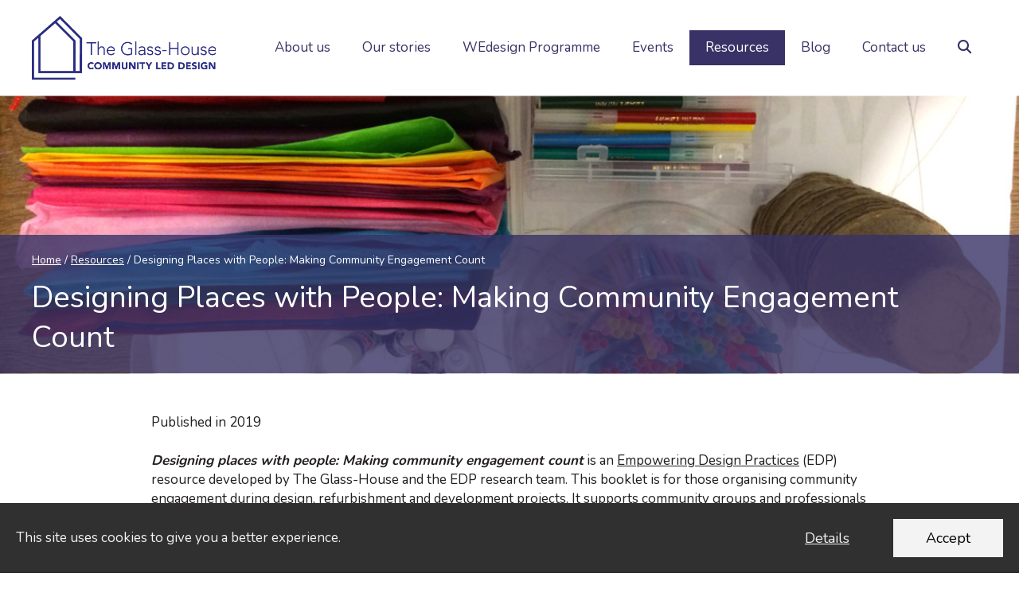

--- FILE ---
content_type: text/html; charset=utf-8
request_url: https://www.google.com/recaptcha/api2/anchor?ar=1&k=6LcrC8EZAAAAAKGus_L_75VVK1OWuj-TxHsQFcWg&co=aHR0cHM6Ly90aGVnbGFzc2hvdXNlLm9yZy51azo0NDM.&hl=en&v=PoyoqOPhxBO7pBk68S4YbpHZ&size=invisible&anchor-ms=20000&execute-ms=30000&cb=bdw8aag3u4bf
body_size: 48485
content:
<!DOCTYPE HTML><html dir="ltr" lang="en"><head><meta http-equiv="Content-Type" content="text/html; charset=UTF-8">
<meta http-equiv="X-UA-Compatible" content="IE=edge">
<title>reCAPTCHA</title>
<style type="text/css">
/* cyrillic-ext */
@font-face {
  font-family: 'Roboto';
  font-style: normal;
  font-weight: 400;
  font-stretch: 100%;
  src: url(//fonts.gstatic.com/s/roboto/v48/KFO7CnqEu92Fr1ME7kSn66aGLdTylUAMa3GUBHMdazTgWw.woff2) format('woff2');
  unicode-range: U+0460-052F, U+1C80-1C8A, U+20B4, U+2DE0-2DFF, U+A640-A69F, U+FE2E-FE2F;
}
/* cyrillic */
@font-face {
  font-family: 'Roboto';
  font-style: normal;
  font-weight: 400;
  font-stretch: 100%;
  src: url(//fonts.gstatic.com/s/roboto/v48/KFO7CnqEu92Fr1ME7kSn66aGLdTylUAMa3iUBHMdazTgWw.woff2) format('woff2');
  unicode-range: U+0301, U+0400-045F, U+0490-0491, U+04B0-04B1, U+2116;
}
/* greek-ext */
@font-face {
  font-family: 'Roboto';
  font-style: normal;
  font-weight: 400;
  font-stretch: 100%;
  src: url(//fonts.gstatic.com/s/roboto/v48/KFO7CnqEu92Fr1ME7kSn66aGLdTylUAMa3CUBHMdazTgWw.woff2) format('woff2');
  unicode-range: U+1F00-1FFF;
}
/* greek */
@font-face {
  font-family: 'Roboto';
  font-style: normal;
  font-weight: 400;
  font-stretch: 100%;
  src: url(//fonts.gstatic.com/s/roboto/v48/KFO7CnqEu92Fr1ME7kSn66aGLdTylUAMa3-UBHMdazTgWw.woff2) format('woff2');
  unicode-range: U+0370-0377, U+037A-037F, U+0384-038A, U+038C, U+038E-03A1, U+03A3-03FF;
}
/* math */
@font-face {
  font-family: 'Roboto';
  font-style: normal;
  font-weight: 400;
  font-stretch: 100%;
  src: url(//fonts.gstatic.com/s/roboto/v48/KFO7CnqEu92Fr1ME7kSn66aGLdTylUAMawCUBHMdazTgWw.woff2) format('woff2');
  unicode-range: U+0302-0303, U+0305, U+0307-0308, U+0310, U+0312, U+0315, U+031A, U+0326-0327, U+032C, U+032F-0330, U+0332-0333, U+0338, U+033A, U+0346, U+034D, U+0391-03A1, U+03A3-03A9, U+03B1-03C9, U+03D1, U+03D5-03D6, U+03F0-03F1, U+03F4-03F5, U+2016-2017, U+2034-2038, U+203C, U+2040, U+2043, U+2047, U+2050, U+2057, U+205F, U+2070-2071, U+2074-208E, U+2090-209C, U+20D0-20DC, U+20E1, U+20E5-20EF, U+2100-2112, U+2114-2115, U+2117-2121, U+2123-214F, U+2190, U+2192, U+2194-21AE, U+21B0-21E5, U+21F1-21F2, U+21F4-2211, U+2213-2214, U+2216-22FF, U+2308-230B, U+2310, U+2319, U+231C-2321, U+2336-237A, U+237C, U+2395, U+239B-23B7, U+23D0, U+23DC-23E1, U+2474-2475, U+25AF, U+25B3, U+25B7, U+25BD, U+25C1, U+25CA, U+25CC, U+25FB, U+266D-266F, U+27C0-27FF, U+2900-2AFF, U+2B0E-2B11, U+2B30-2B4C, U+2BFE, U+3030, U+FF5B, U+FF5D, U+1D400-1D7FF, U+1EE00-1EEFF;
}
/* symbols */
@font-face {
  font-family: 'Roboto';
  font-style: normal;
  font-weight: 400;
  font-stretch: 100%;
  src: url(//fonts.gstatic.com/s/roboto/v48/KFO7CnqEu92Fr1ME7kSn66aGLdTylUAMaxKUBHMdazTgWw.woff2) format('woff2');
  unicode-range: U+0001-000C, U+000E-001F, U+007F-009F, U+20DD-20E0, U+20E2-20E4, U+2150-218F, U+2190, U+2192, U+2194-2199, U+21AF, U+21E6-21F0, U+21F3, U+2218-2219, U+2299, U+22C4-22C6, U+2300-243F, U+2440-244A, U+2460-24FF, U+25A0-27BF, U+2800-28FF, U+2921-2922, U+2981, U+29BF, U+29EB, U+2B00-2BFF, U+4DC0-4DFF, U+FFF9-FFFB, U+10140-1018E, U+10190-1019C, U+101A0, U+101D0-101FD, U+102E0-102FB, U+10E60-10E7E, U+1D2C0-1D2D3, U+1D2E0-1D37F, U+1F000-1F0FF, U+1F100-1F1AD, U+1F1E6-1F1FF, U+1F30D-1F30F, U+1F315, U+1F31C, U+1F31E, U+1F320-1F32C, U+1F336, U+1F378, U+1F37D, U+1F382, U+1F393-1F39F, U+1F3A7-1F3A8, U+1F3AC-1F3AF, U+1F3C2, U+1F3C4-1F3C6, U+1F3CA-1F3CE, U+1F3D4-1F3E0, U+1F3ED, U+1F3F1-1F3F3, U+1F3F5-1F3F7, U+1F408, U+1F415, U+1F41F, U+1F426, U+1F43F, U+1F441-1F442, U+1F444, U+1F446-1F449, U+1F44C-1F44E, U+1F453, U+1F46A, U+1F47D, U+1F4A3, U+1F4B0, U+1F4B3, U+1F4B9, U+1F4BB, U+1F4BF, U+1F4C8-1F4CB, U+1F4D6, U+1F4DA, U+1F4DF, U+1F4E3-1F4E6, U+1F4EA-1F4ED, U+1F4F7, U+1F4F9-1F4FB, U+1F4FD-1F4FE, U+1F503, U+1F507-1F50B, U+1F50D, U+1F512-1F513, U+1F53E-1F54A, U+1F54F-1F5FA, U+1F610, U+1F650-1F67F, U+1F687, U+1F68D, U+1F691, U+1F694, U+1F698, U+1F6AD, U+1F6B2, U+1F6B9-1F6BA, U+1F6BC, U+1F6C6-1F6CF, U+1F6D3-1F6D7, U+1F6E0-1F6EA, U+1F6F0-1F6F3, U+1F6F7-1F6FC, U+1F700-1F7FF, U+1F800-1F80B, U+1F810-1F847, U+1F850-1F859, U+1F860-1F887, U+1F890-1F8AD, U+1F8B0-1F8BB, U+1F8C0-1F8C1, U+1F900-1F90B, U+1F93B, U+1F946, U+1F984, U+1F996, U+1F9E9, U+1FA00-1FA6F, U+1FA70-1FA7C, U+1FA80-1FA89, U+1FA8F-1FAC6, U+1FACE-1FADC, U+1FADF-1FAE9, U+1FAF0-1FAF8, U+1FB00-1FBFF;
}
/* vietnamese */
@font-face {
  font-family: 'Roboto';
  font-style: normal;
  font-weight: 400;
  font-stretch: 100%;
  src: url(//fonts.gstatic.com/s/roboto/v48/KFO7CnqEu92Fr1ME7kSn66aGLdTylUAMa3OUBHMdazTgWw.woff2) format('woff2');
  unicode-range: U+0102-0103, U+0110-0111, U+0128-0129, U+0168-0169, U+01A0-01A1, U+01AF-01B0, U+0300-0301, U+0303-0304, U+0308-0309, U+0323, U+0329, U+1EA0-1EF9, U+20AB;
}
/* latin-ext */
@font-face {
  font-family: 'Roboto';
  font-style: normal;
  font-weight: 400;
  font-stretch: 100%;
  src: url(//fonts.gstatic.com/s/roboto/v48/KFO7CnqEu92Fr1ME7kSn66aGLdTylUAMa3KUBHMdazTgWw.woff2) format('woff2');
  unicode-range: U+0100-02BA, U+02BD-02C5, U+02C7-02CC, U+02CE-02D7, U+02DD-02FF, U+0304, U+0308, U+0329, U+1D00-1DBF, U+1E00-1E9F, U+1EF2-1EFF, U+2020, U+20A0-20AB, U+20AD-20C0, U+2113, U+2C60-2C7F, U+A720-A7FF;
}
/* latin */
@font-face {
  font-family: 'Roboto';
  font-style: normal;
  font-weight: 400;
  font-stretch: 100%;
  src: url(//fonts.gstatic.com/s/roboto/v48/KFO7CnqEu92Fr1ME7kSn66aGLdTylUAMa3yUBHMdazQ.woff2) format('woff2');
  unicode-range: U+0000-00FF, U+0131, U+0152-0153, U+02BB-02BC, U+02C6, U+02DA, U+02DC, U+0304, U+0308, U+0329, U+2000-206F, U+20AC, U+2122, U+2191, U+2193, U+2212, U+2215, U+FEFF, U+FFFD;
}
/* cyrillic-ext */
@font-face {
  font-family: 'Roboto';
  font-style: normal;
  font-weight: 500;
  font-stretch: 100%;
  src: url(//fonts.gstatic.com/s/roboto/v48/KFO7CnqEu92Fr1ME7kSn66aGLdTylUAMa3GUBHMdazTgWw.woff2) format('woff2');
  unicode-range: U+0460-052F, U+1C80-1C8A, U+20B4, U+2DE0-2DFF, U+A640-A69F, U+FE2E-FE2F;
}
/* cyrillic */
@font-face {
  font-family: 'Roboto';
  font-style: normal;
  font-weight: 500;
  font-stretch: 100%;
  src: url(//fonts.gstatic.com/s/roboto/v48/KFO7CnqEu92Fr1ME7kSn66aGLdTylUAMa3iUBHMdazTgWw.woff2) format('woff2');
  unicode-range: U+0301, U+0400-045F, U+0490-0491, U+04B0-04B1, U+2116;
}
/* greek-ext */
@font-face {
  font-family: 'Roboto';
  font-style: normal;
  font-weight: 500;
  font-stretch: 100%;
  src: url(//fonts.gstatic.com/s/roboto/v48/KFO7CnqEu92Fr1ME7kSn66aGLdTylUAMa3CUBHMdazTgWw.woff2) format('woff2');
  unicode-range: U+1F00-1FFF;
}
/* greek */
@font-face {
  font-family: 'Roboto';
  font-style: normal;
  font-weight: 500;
  font-stretch: 100%;
  src: url(//fonts.gstatic.com/s/roboto/v48/KFO7CnqEu92Fr1ME7kSn66aGLdTylUAMa3-UBHMdazTgWw.woff2) format('woff2');
  unicode-range: U+0370-0377, U+037A-037F, U+0384-038A, U+038C, U+038E-03A1, U+03A3-03FF;
}
/* math */
@font-face {
  font-family: 'Roboto';
  font-style: normal;
  font-weight: 500;
  font-stretch: 100%;
  src: url(//fonts.gstatic.com/s/roboto/v48/KFO7CnqEu92Fr1ME7kSn66aGLdTylUAMawCUBHMdazTgWw.woff2) format('woff2');
  unicode-range: U+0302-0303, U+0305, U+0307-0308, U+0310, U+0312, U+0315, U+031A, U+0326-0327, U+032C, U+032F-0330, U+0332-0333, U+0338, U+033A, U+0346, U+034D, U+0391-03A1, U+03A3-03A9, U+03B1-03C9, U+03D1, U+03D5-03D6, U+03F0-03F1, U+03F4-03F5, U+2016-2017, U+2034-2038, U+203C, U+2040, U+2043, U+2047, U+2050, U+2057, U+205F, U+2070-2071, U+2074-208E, U+2090-209C, U+20D0-20DC, U+20E1, U+20E5-20EF, U+2100-2112, U+2114-2115, U+2117-2121, U+2123-214F, U+2190, U+2192, U+2194-21AE, U+21B0-21E5, U+21F1-21F2, U+21F4-2211, U+2213-2214, U+2216-22FF, U+2308-230B, U+2310, U+2319, U+231C-2321, U+2336-237A, U+237C, U+2395, U+239B-23B7, U+23D0, U+23DC-23E1, U+2474-2475, U+25AF, U+25B3, U+25B7, U+25BD, U+25C1, U+25CA, U+25CC, U+25FB, U+266D-266F, U+27C0-27FF, U+2900-2AFF, U+2B0E-2B11, U+2B30-2B4C, U+2BFE, U+3030, U+FF5B, U+FF5D, U+1D400-1D7FF, U+1EE00-1EEFF;
}
/* symbols */
@font-face {
  font-family: 'Roboto';
  font-style: normal;
  font-weight: 500;
  font-stretch: 100%;
  src: url(//fonts.gstatic.com/s/roboto/v48/KFO7CnqEu92Fr1ME7kSn66aGLdTylUAMaxKUBHMdazTgWw.woff2) format('woff2');
  unicode-range: U+0001-000C, U+000E-001F, U+007F-009F, U+20DD-20E0, U+20E2-20E4, U+2150-218F, U+2190, U+2192, U+2194-2199, U+21AF, U+21E6-21F0, U+21F3, U+2218-2219, U+2299, U+22C4-22C6, U+2300-243F, U+2440-244A, U+2460-24FF, U+25A0-27BF, U+2800-28FF, U+2921-2922, U+2981, U+29BF, U+29EB, U+2B00-2BFF, U+4DC0-4DFF, U+FFF9-FFFB, U+10140-1018E, U+10190-1019C, U+101A0, U+101D0-101FD, U+102E0-102FB, U+10E60-10E7E, U+1D2C0-1D2D3, U+1D2E0-1D37F, U+1F000-1F0FF, U+1F100-1F1AD, U+1F1E6-1F1FF, U+1F30D-1F30F, U+1F315, U+1F31C, U+1F31E, U+1F320-1F32C, U+1F336, U+1F378, U+1F37D, U+1F382, U+1F393-1F39F, U+1F3A7-1F3A8, U+1F3AC-1F3AF, U+1F3C2, U+1F3C4-1F3C6, U+1F3CA-1F3CE, U+1F3D4-1F3E0, U+1F3ED, U+1F3F1-1F3F3, U+1F3F5-1F3F7, U+1F408, U+1F415, U+1F41F, U+1F426, U+1F43F, U+1F441-1F442, U+1F444, U+1F446-1F449, U+1F44C-1F44E, U+1F453, U+1F46A, U+1F47D, U+1F4A3, U+1F4B0, U+1F4B3, U+1F4B9, U+1F4BB, U+1F4BF, U+1F4C8-1F4CB, U+1F4D6, U+1F4DA, U+1F4DF, U+1F4E3-1F4E6, U+1F4EA-1F4ED, U+1F4F7, U+1F4F9-1F4FB, U+1F4FD-1F4FE, U+1F503, U+1F507-1F50B, U+1F50D, U+1F512-1F513, U+1F53E-1F54A, U+1F54F-1F5FA, U+1F610, U+1F650-1F67F, U+1F687, U+1F68D, U+1F691, U+1F694, U+1F698, U+1F6AD, U+1F6B2, U+1F6B9-1F6BA, U+1F6BC, U+1F6C6-1F6CF, U+1F6D3-1F6D7, U+1F6E0-1F6EA, U+1F6F0-1F6F3, U+1F6F7-1F6FC, U+1F700-1F7FF, U+1F800-1F80B, U+1F810-1F847, U+1F850-1F859, U+1F860-1F887, U+1F890-1F8AD, U+1F8B0-1F8BB, U+1F8C0-1F8C1, U+1F900-1F90B, U+1F93B, U+1F946, U+1F984, U+1F996, U+1F9E9, U+1FA00-1FA6F, U+1FA70-1FA7C, U+1FA80-1FA89, U+1FA8F-1FAC6, U+1FACE-1FADC, U+1FADF-1FAE9, U+1FAF0-1FAF8, U+1FB00-1FBFF;
}
/* vietnamese */
@font-face {
  font-family: 'Roboto';
  font-style: normal;
  font-weight: 500;
  font-stretch: 100%;
  src: url(//fonts.gstatic.com/s/roboto/v48/KFO7CnqEu92Fr1ME7kSn66aGLdTylUAMa3OUBHMdazTgWw.woff2) format('woff2');
  unicode-range: U+0102-0103, U+0110-0111, U+0128-0129, U+0168-0169, U+01A0-01A1, U+01AF-01B0, U+0300-0301, U+0303-0304, U+0308-0309, U+0323, U+0329, U+1EA0-1EF9, U+20AB;
}
/* latin-ext */
@font-face {
  font-family: 'Roboto';
  font-style: normal;
  font-weight: 500;
  font-stretch: 100%;
  src: url(//fonts.gstatic.com/s/roboto/v48/KFO7CnqEu92Fr1ME7kSn66aGLdTylUAMa3KUBHMdazTgWw.woff2) format('woff2');
  unicode-range: U+0100-02BA, U+02BD-02C5, U+02C7-02CC, U+02CE-02D7, U+02DD-02FF, U+0304, U+0308, U+0329, U+1D00-1DBF, U+1E00-1E9F, U+1EF2-1EFF, U+2020, U+20A0-20AB, U+20AD-20C0, U+2113, U+2C60-2C7F, U+A720-A7FF;
}
/* latin */
@font-face {
  font-family: 'Roboto';
  font-style: normal;
  font-weight: 500;
  font-stretch: 100%;
  src: url(//fonts.gstatic.com/s/roboto/v48/KFO7CnqEu92Fr1ME7kSn66aGLdTylUAMa3yUBHMdazQ.woff2) format('woff2');
  unicode-range: U+0000-00FF, U+0131, U+0152-0153, U+02BB-02BC, U+02C6, U+02DA, U+02DC, U+0304, U+0308, U+0329, U+2000-206F, U+20AC, U+2122, U+2191, U+2193, U+2212, U+2215, U+FEFF, U+FFFD;
}
/* cyrillic-ext */
@font-face {
  font-family: 'Roboto';
  font-style: normal;
  font-weight: 900;
  font-stretch: 100%;
  src: url(//fonts.gstatic.com/s/roboto/v48/KFO7CnqEu92Fr1ME7kSn66aGLdTylUAMa3GUBHMdazTgWw.woff2) format('woff2');
  unicode-range: U+0460-052F, U+1C80-1C8A, U+20B4, U+2DE0-2DFF, U+A640-A69F, U+FE2E-FE2F;
}
/* cyrillic */
@font-face {
  font-family: 'Roboto';
  font-style: normal;
  font-weight: 900;
  font-stretch: 100%;
  src: url(//fonts.gstatic.com/s/roboto/v48/KFO7CnqEu92Fr1ME7kSn66aGLdTylUAMa3iUBHMdazTgWw.woff2) format('woff2');
  unicode-range: U+0301, U+0400-045F, U+0490-0491, U+04B0-04B1, U+2116;
}
/* greek-ext */
@font-face {
  font-family: 'Roboto';
  font-style: normal;
  font-weight: 900;
  font-stretch: 100%;
  src: url(//fonts.gstatic.com/s/roboto/v48/KFO7CnqEu92Fr1ME7kSn66aGLdTylUAMa3CUBHMdazTgWw.woff2) format('woff2');
  unicode-range: U+1F00-1FFF;
}
/* greek */
@font-face {
  font-family: 'Roboto';
  font-style: normal;
  font-weight: 900;
  font-stretch: 100%;
  src: url(//fonts.gstatic.com/s/roboto/v48/KFO7CnqEu92Fr1ME7kSn66aGLdTylUAMa3-UBHMdazTgWw.woff2) format('woff2');
  unicode-range: U+0370-0377, U+037A-037F, U+0384-038A, U+038C, U+038E-03A1, U+03A3-03FF;
}
/* math */
@font-face {
  font-family: 'Roboto';
  font-style: normal;
  font-weight: 900;
  font-stretch: 100%;
  src: url(//fonts.gstatic.com/s/roboto/v48/KFO7CnqEu92Fr1ME7kSn66aGLdTylUAMawCUBHMdazTgWw.woff2) format('woff2');
  unicode-range: U+0302-0303, U+0305, U+0307-0308, U+0310, U+0312, U+0315, U+031A, U+0326-0327, U+032C, U+032F-0330, U+0332-0333, U+0338, U+033A, U+0346, U+034D, U+0391-03A1, U+03A3-03A9, U+03B1-03C9, U+03D1, U+03D5-03D6, U+03F0-03F1, U+03F4-03F5, U+2016-2017, U+2034-2038, U+203C, U+2040, U+2043, U+2047, U+2050, U+2057, U+205F, U+2070-2071, U+2074-208E, U+2090-209C, U+20D0-20DC, U+20E1, U+20E5-20EF, U+2100-2112, U+2114-2115, U+2117-2121, U+2123-214F, U+2190, U+2192, U+2194-21AE, U+21B0-21E5, U+21F1-21F2, U+21F4-2211, U+2213-2214, U+2216-22FF, U+2308-230B, U+2310, U+2319, U+231C-2321, U+2336-237A, U+237C, U+2395, U+239B-23B7, U+23D0, U+23DC-23E1, U+2474-2475, U+25AF, U+25B3, U+25B7, U+25BD, U+25C1, U+25CA, U+25CC, U+25FB, U+266D-266F, U+27C0-27FF, U+2900-2AFF, U+2B0E-2B11, U+2B30-2B4C, U+2BFE, U+3030, U+FF5B, U+FF5D, U+1D400-1D7FF, U+1EE00-1EEFF;
}
/* symbols */
@font-face {
  font-family: 'Roboto';
  font-style: normal;
  font-weight: 900;
  font-stretch: 100%;
  src: url(//fonts.gstatic.com/s/roboto/v48/KFO7CnqEu92Fr1ME7kSn66aGLdTylUAMaxKUBHMdazTgWw.woff2) format('woff2');
  unicode-range: U+0001-000C, U+000E-001F, U+007F-009F, U+20DD-20E0, U+20E2-20E4, U+2150-218F, U+2190, U+2192, U+2194-2199, U+21AF, U+21E6-21F0, U+21F3, U+2218-2219, U+2299, U+22C4-22C6, U+2300-243F, U+2440-244A, U+2460-24FF, U+25A0-27BF, U+2800-28FF, U+2921-2922, U+2981, U+29BF, U+29EB, U+2B00-2BFF, U+4DC0-4DFF, U+FFF9-FFFB, U+10140-1018E, U+10190-1019C, U+101A0, U+101D0-101FD, U+102E0-102FB, U+10E60-10E7E, U+1D2C0-1D2D3, U+1D2E0-1D37F, U+1F000-1F0FF, U+1F100-1F1AD, U+1F1E6-1F1FF, U+1F30D-1F30F, U+1F315, U+1F31C, U+1F31E, U+1F320-1F32C, U+1F336, U+1F378, U+1F37D, U+1F382, U+1F393-1F39F, U+1F3A7-1F3A8, U+1F3AC-1F3AF, U+1F3C2, U+1F3C4-1F3C6, U+1F3CA-1F3CE, U+1F3D4-1F3E0, U+1F3ED, U+1F3F1-1F3F3, U+1F3F5-1F3F7, U+1F408, U+1F415, U+1F41F, U+1F426, U+1F43F, U+1F441-1F442, U+1F444, U+1F446-1F449, U+1F44C-1F44E, U+1F453, U+1F46A, U+1F47D, U+1F4A3, U+1F4B0, U+1F4B3, U+1F4B9, U+1F4BB, U+1F4BF, U+1F4C8-1F4CB, U+1F4D6, U+1F4DA, U+1F4DF, U+1F4E3-1F4E6, U+1F4EA-1F4ED, U+1F4F7, U+1F4F9-1F4FB, U+1F4FD-1F4FE, U+1F503, U+1F507-1F50B, U+1F50D, U+1F512-1F513, U+1F53E-1F54A, U+1F54F-1F5FA, U+1F610, U+1F650-1F67F, U+1F687, U+1F68D, U+1F691, U+1F694, U+1F698, U+1F6AD, U+1F6B2, U+1F6B9-1F6BA, U+1F6BC, U+1F6C6-1F6CF, U+1F6D3-1F6D7, U+1F6E0-1F6EA, U+1F6F0-1F6F3, U+1F6F7-1F6FC, U+1F700-1F7FF, U+1F800-1F80B, U+1F810-1F847, U+1F850-1F859, U+1F860-1F887, U+1F890-1F8AD, U+1F8B0-1F8BB, U+1F8C0-1F8C1, U+1F900-1F90B, U+1F93B, U+1F946, U+1F984, U+1F996, U+1F9E9, U+1FA00-1FA6F, U+1FA70-1FA7C, U+1FA80-1FA89, U+1FA8F-1FAC6, U+1FACE-1FADC, U+1FADF-1FAE9, U+1FAF0-1FAF8, U+1FB00-1FBFF;
}
/* vietnamese */
@font-face {
  font-family: 'Roboto';
  font-style: normal;
  font-weight: 900;
  font-stretch: 100%;
  src: url(//fonts.gstatic.com/s/roboto/v48/KFO7CnqEu92Fr1ME7kSn66aGLdTylUAMa3OUBHMdazTgWw.woff2) format('woff2');
  unicode-range: U+0102-0103, U+0110-0111, U+0128-0129, U+0168-0169, U+01A0-01A1, U+01AF-01B0, U+0300-0301, U+0303-0304, U+0308-0309, U+0323, U+0329, U+1EA0-1EF9, U+20AB;
}
/* latin-ext */
@font-face {
  font-family: 'Roboto';
  font-style: normal;
  font-weight: 900;
  font-stretch: 100%;
  src: url(//fonts.gstatic.com/s/roboto/v48/KFO7CnqEu92Fr1ME7kSn66aGLdTylUAMa3KUBHMdazTgWw.woff2) format('woff2');
  unicode-range: U+0100-02BA, U+02BD-02C5, U+02C7-02CC, U+02CE-02D7, U+02DD-02FF, U+0304, U+0308, U+0329, U+1D00-1DBF, U+1E00-1E9F, U+1EF2-1EFF, U+2020, U+20A0-20AB, U+20AD-20C0, U+2113, U+2C60-2C7F, U+A720-A7FF;
}
/* latin */
@font-face {
  font-family: 'Roboto';
  font-style: normal;
  font-weight: 900;
  font-stretch: 100%;
  src: url(//fonts.gstatic.com/s/roboto/v48/KFO7CnqEu92Fr1ME7kSn66aGLdTylUAMa3yUBHMdazQ.woff2) format('woff2');
  unicode-range: U+0000-00FF, U+0131, U+0152-0153, U+02BB-02BC, U+02C6, U+02DA, U+02DC, U+0304, U+0308, U+0329, U+2000-206F, U+20AC, U+2122, U+2191, U+2193, U+2212, U+2215, U+FEFF, U+FFFD;
}

</style>
<link rel="stylesheet" type="text/css" href="https://www.gstatic.com/recaptcha/releases/PoyoqOPhxBO7pBk68S4YbpHZ/styles__ltr.css">
<script nonce="s6qL6H6luaTE-jjIYv2PwQ" type="text/javascript">window['__recaptcha_api'] = 'https://www.google.com/recaptcha/api2/';</script>
<script type="text/javascript" src="https://www.gstatic.com/recaptcha/releases/PoyoqOPhxBO7pBk68S4YbpHZ/recaptcha__en.js" nonce="s6qL6H6luaTE-jjIYv2PwQ">
      
    </script></head>
<body><div id="rc-anchor-alert" class="rc-anchor-alert"></div>
<input type="hidden" id="recaptcha-token" value="[base64]">
<script type="text/javascript" nonce="s6qL6H6luaTE-jjIYv2PwQ">
      recaptcha.anchor.Main.init("[\x22ainput\x22,[\x22bgdata\x22,\x22\x22,\[base64]/[base64]/MjU1Ong/[base64]/[base64]/[base64]/[base64]/[base64]/[base64]/[base64]/[base64]/[base64]/[base64]/[base64]/[base64]/[base64]/[base64]/[base64]\\u003d\x22,\[base64]\x22,\x22b04sasKhwqrDiXHDgyIxw4nCslnDg8OnTcKzwrN5wr/DjcKBwrotwqTCisKyw59kw4hmwrHDvMOAw4/CrgbDhxrCuMOCbTTCocKpFMOgwo3ChkjDgcK8w6ZNf8Kqw68JA8OnZcK7woYqPcKQw6PDpMOwRDjCh2HDoVYXwqsQW3JaNRTDiUfCo8O4PwtRw4Euwrlrw7vDh8Kqw4kKO8Ksw6p5wpojwqnCsS7Dn23CvMKMw7vDr1/CjMO+wo7CqyXCmMOzR8KAIR7ClQ/CpUfDpMOoEERLwqrDp8Oqw6Z4RhNOwq/Dn2fDkMKjeyTCtMOjw77CpsKUwr7CqsK7wrstwo/CvEvCoAnCvVDDisKgKBrDtsKzGsO+bcO+C1lWw5zCjU3Drg0Rw4zCvMOowoVfDMKYPyBCOMKsw5UUwqnChsOZOMKzYRpxwqHDq23Dv34oJBrDqMOYwp5Qw45Mwr/CoWfCqcOpbcOcwr4oFcOpHMKkw4TDgXEzN8OdU0zCmCXDtT8/aMOyw6bDkGEyeMKjwqFQJsOUQgjCsMKzPMK3QMOHLzjCrsOdBcO8FU00eGTDrMKCP8KWwrV3E2ZMw7EdVsKsw7HDtcOmPMKTwrZTT3vDskbCklVNJsKfL8ONw4XDnw/DtsKEL8O0GHfCssOnGU0oZiDCig3ChMOww6XDmijDh0xdw7hqcSIZElBQXcKrwqHDhQHCkjXDl8Oyw7c4wo1bwo4OVMKfccOmw4ZbHTEwck7DtGQLfsOawqhNwq/Co8OabsKNwovCvsOfwpPCnMOECsKZwqRpeMOZwo3Cn8OUwqDDusOfw48mB8KMcMOUw4TDtsKBw4lPwp3DnsOrSjAIAxZ/[base64]/DigAcY0tkQsKCwpzDqB1Mw6MXaMOCwrtgfsK/w6nDsVVYwpkTwqZ9wp4uwpvCgF/CgMKBEBvCq2HDpcOBGHjCosKuaj3CnsOyd34yw4/CuEXDv8OOWMK6UQ/CtMKpw4vDrsKVwrHDukQVeXhCTcKjLElZwoRZYsOIwpdbN3huw7/CuREHHSB5w5DDgMOvFsO0w4FWw5N6w7UhwrLDuXB5KRN/[base64]/DocKVw4/DmsKhbVXDglvCrsKLaCwdHl3ClMK5DMOWbSNcIFs6MkXDlMO4NFg/Knp4wprDliDCs8Kpwopow67Ck20WwpZJwq1cV1TDn8K/[base64]/[base64]/DlXnDnMOxw71EOCBFwqTCu8KXwrHDsStlMBnCnyVxS8KEc8OUw6jDhsOww7B7w7oRC8OWS3DCjT3DkgPDmcKjI8K1w6c6G8K6ccOkwpLDrMOUJsOcGMO1w7LCvRkUIMKzMAHCqkjCqyTDvmEtw5kxPQnDjMKCwo/DqcO3AMKXGsO6ScKaYsO/[base64]/w59UwpnCusKvwqrClMKcw5Z/cMO6w5FPecOCP3RYREXCgU7Cpz7DgsKuwqLChsKfwoHCpxBoCsOff1bDh8KIwrVfKUjDrH/[base64]/[base64]/[base64]/O8Ksw7jDpWrDgXcLVcKebB3CkyLCvXgMeF/Cu8KXwqQ3w4UOVcOdVjLChsOvw5rChsOhRmTDmMOZwphawoNyEAJLGMOjJwttwrHCuMOsTjdrTXZaR8KzbcO0JiPCgTAaRcK0FcO1THxnwr/DlcKRMsO/wpsdKVvCoXglPEvDm8Obw77DjAjCsSTCpG3CjsOwFxNRFMKqai8rwr1IwqXCmMOCEcOAEcKbfnxywrjCpipVH8KbwofCl8ODJcOKwo3CksORGnsAP8KFOcOywojDoG/Dg8KRLGnDqcOHFjzDisKbFzs7wp0YwqMGwqTDj3fDv8OFwoxvQsO5BsOKO8KQWcOQG8OxTsKAIcK/woUewqw4wro4wq5lQ8ORXUTCvsONYnJlSBMIX8OLWcKGQsKcwrN7HVzCum7DqVvDhcOswoZ8HhvCr8Kjwp7ClMKXwqbCs8O2w5FHcsKlOB4Gwp/CrcO8ZCDDq3pOY8KtAHPDq8OMwoNfN8O4woF/w4DCh8OuEztuw6TChcKEZ183w5vClybDinTCssOVBsKwYAxXw7/CuDnDjGnCtTQkw5YOE8KcwrHCgTR9wqtjwpcuS8OpwpwTO3nDuCPDvsKowogGLMKOwpVIw6V6wqFSw7ZLwqY9w4LCksKkO3LCvUdTw7kdwpTDpxvDs1Fvw7xGwqghw4wgw4TDizYjL8KQU8Oyw7/ChcOyw7JFwo3DtcOpw4nDnCMnwqcCwr/DqCzCnFDDjn7Cil7CkMOgw5XDuMORY1JPwqgpwo/Ch1fCqsKEwpvDiRdwJkPDv8KicCpcC8KCfR8DwobDuSfCisKHD37CvsOjNMKJwoPCv8OJw7LDucK+wp7CoUxIwoUgOsKpw4g5wop7woPCmTrDj8ODeC/CqcOXflHDj8OVeHt+FcOecMKuwoHCksOGw7XDgFkVCknDh8KOwpZIwrfDoGjCl8Kww4nDucOTwqEUw6nDpcOQaT3DiCB8ACTCoAJHw4lTFnzDvDnCgcKNYhnDmMKWwow/[base64]/dQfCsiPCnS1aA8KOw7rDmibDsmQQL8OpwqhfwpAwRxHCr0w8E8KewoTCjsO7w4FFbsKMB8Kiw7l5woYnwozDg8KDwp1fUUTCusKAwrcXwpsQE8OFZ8KZw7PDkw45S8OqBcKgw5zDisORDg9Ow4rDnyDDuy7CjhFIRxAYMUXDmMKvBlcLwqXCjB7Cg2bCtsOlwp/DrcO3LijCgj3DhyUrfSjClHbCp0XCqsOGP0zDo8KQwqDCpk4qwo8Cw7fCgD7DhsKKNsO2wovDusOOw6fCnDNNw5zDvTtIw5LChcOkwqrCvx5fw6bCjyzDv8KbfcO/w4LCg08awoUiU0zCosKqwrEvwpJmf0tyw73DkkIgwqV6wovDoicqORB4w7sFwqfCtFY+w4x/w7rDnlbDo8OeNMOqw6fDgsKOcsOcw6ENE8KGwrtPwplFw6nCicKcInh3wqzChsOLw5wOw6TDvVbDlsKpGH/[base64]/DqMOfw6TClnFMwrYNFHYYw6RLw61+wq7CrFrCu29+w4wGRk/Cm8Kuw4bCm8OlB1RAesKkHWEsw51Ea8Kdf8OSZ8Oiwphgw4bDjcKtw79bwqVbXsKSw4TCnErDrRpMwr/Cg8OqGcKrwqlyLQPClwHCn8K6MMOUBsKVHw/DoEoUN8KJwrLCusOmwrJWw7DCtMKWDsOQeFVZGMK+OQFHYHTCs8Kxw5QwwrrDnA7DncKdYMKMw7k8RMKTw6LCnsKAfgXDvW/CgcK+ZcOtw7XCjATDvzcqIsKTdcKrw4DCtjXDpMKow5rCqMKbwrNVHRbCt8KbBCsVesO/[base64]/[base64]/DtsKyw7PCvsKqwpsjw5TDjxTDlMOBw5LCsTzCmx/DtcK2cj1qRcOFwoZmw7jDnmFrwo5fwqVvbsOdw6YQEjjCu8Kqw7BXwr87P8OJAsKswo1pwoE3w6Njw4HCriLDmMOJbVDDsDpxw7nDgMOnw5hqLhLDoMKDw51ewrtfZzPCuUJ1w6TCl14Nw6kjw6XDuj/DrMKuYzU7wq8cwoYkXsOWw7xYw4/DusKWJjkIXXw8RzNaJQjDgcKMD3NOw7LDhcOJw6LClMO1w7BHw5PCgcOjw47DmcOqKkJSw79PIMO6w5TDsCzDnsO8w6AUwpZ8X8O/K8KAdkfDp8KKwoHDmG4wSQYbw5g6cMOow7rDosOWJmg9w6ZDIsOAXUfDvcKWwrRMA8OpXmPDk8KOI8KwL3ENFsKVVwMhHhEZw5PDssO4GcKOwpdGQijCu3vCuMOhTiYwwpoiD8O6N0bDscKWeUdZw6LCjsOCfGNaaMKQwqZUajl8C8OjOH7CjQjDmR5ZBhvDiil/w7J7woNkDwQjBnfDssKjw7YUQsK/fBx4K8KkYG1PwrsDwrjDgHV/XWnDjV3DgsKCOcKLw6PCr2V1esKTw59KVsKIXhbDtUlPJkoLeUbChMOLwoPDoMKpwpXDoMOPWMKZXVE2w7vCgnJYwpAxSsKaZWzDn8KXwpDCmMOaw5XDssOIJ8OLOMOuw5vDhCzDv8KQw7UCPm99woHDnMOBYcOXPsOLQMK/wqknM04GYAtDUk/Dsw/DngrCtMKEwq3CgnrDn8OVH8K2d8OoBi0FwroJHV8aw5EZwr3ClMOwwrlyU3zDpsOnwo7CoXTDqMOtwpdyZ8OmwqdlCcOZRwnCqRcbwpt7T1nDiS7CijTCjcOzMMKdJ1vDisOawp/DmGVzw4DCr8O4wpnCncO5QcKrCldON8Kqw6h8Ww/CulnCsX3Ds8OnAVY2wotORjRPZsKNwobCnsOzV07CvWgLbiQmHFnDgAImGGXDhkbCrU0kJUHCu8KBwo/DusKawrnCq0A+w5XCjsKawrczJcO0fcKaw6Qhw5M+w6XCt8OOwoB2Gl08DsKqCQU8wrEqw4EyR3pKQQPCp1DCusKIwqU+IzELwp3Cm8OFw4cLw7XCmcOGwpQHRMKVdFjDmVckD1zCm2jDsMOhw74EwppReiJJw53CuCJJYQtzbMOHw6jDnzDDvcKTNcKFCih/W2PChmDCgMOiw77Cix3Ct8K1UMKMw4IywrTDtMOIwqhuI8O4AcORw6HCjTNyITLDrgbCmFXDscKQZsOxATUNw4NwLH7CkcKbPcKww7Mxwrsqw5kFwqDDu8OQwonDokk2KH3Dr8Olw6jDo8OdwrTCtzV+wr9/w6fDnUDDn8OnR8K3wrHDu8KgZ8KzSGFjVMOxwrDDqFDDu8KYaMORw6dbwopIw6TDhMKxw4vDplfCpMKPJcKwwprDnsKAV8Kcw6Muw6A9w4RXO8Ktwq1BwrQATFjDs0jDpMO4ecORw57DiGzCshRTXXnDoMO4w5jDoMOPw5/Cs8O7wqnDgjnCjmE/wq5uwpbDq8KYwqrCpsO2wrTDllXCoMOnAnhcQjJ1w4PDvyrDrsKybcO4BcK6w4/CkMOpHMKdw7fCgUzCgMOEMsOPExXCo1gawoQswqhZFcK3wqjCl0N+woNsFilJwpzCqm/Ds8K1RcO2w67DmXsodDvDm2UWQmDCv01Ww7MKVcOtwpU2csKQwpw4wosePsOnCcKBw6bCpcKWwq4demzDiV7CjDUbcHQAw6sOwqTCrMKBw7odZ8O0w6HCsA/CqzHDikfCs8OzwoR8w7TDm8OBY8OjbMKOw6B+wowsLx7Dr8OmwprCj8KLCUbDh8KNwp/DkRxOw4EYw7Miw7l1NXAUw7bDjcOeCBF4w7wPbSdfO8KLVcO2wqo2TG3Do8O5dVfCpGoaIMOhPkjCrcOgDMKfWTx4YkvDq8KfZ1JGw5LCnjzCj8KjCV3DucKjIENyw4FzwqAcw6wsw6NuXMOCDUTDs8KVN8OqE0d9wp3Drg/DisODw5Jgw5MFIsKrw6Ryw7VTwqXDpMOjwqA3EF1Ow7bDlcKedcKUfj/CgzFMwqfCnMKAw6A7IjZywp/DiMONaVZ+woDDpsKrf8Opw7zClFlRZ1jCg8O5LMKBwpLDtHvCk8OVw6TDisO9TlNsSsOFwroAwr/CtcOwworCjjDCjMKLwrM+dcOFwohZHsKCwqNVLsKrI8Kcw5h7LsK+AMOHwpPDn1diw7FQwpBywqAlI8Khw6dZw7pHw6NXwo/[base64]/[base64]/Cr8O9FmTCpQJJwpIkMMOCw4HDp2XClMKEaiTDpMKHXWTDs8OgMw3CoRfDp2IAT8KGw7pkw43CnzPDqcKbwojDusKhe8Kcw6g1wp3DrsKSwrpLw7bCssKITMOGw4kIWsOifiVLw73CgMKDwr8GOkDDjnzCghceRgFDw6rCm8O/w5zCscKyVcKsw63DlVULAMKswq5iw5zCgMK0LiDCoMKRw4DCrQAsw5LCrnRawroiecKHw6EkBcOcSMKPL8OXEsOBw4HDkUfCtMOnT2YpPEPDg8O/TMKQCCU4QhYfw4xVwqBZdcOBw4kRaBVeYcOdQMOcw7PDnXbClsOfwr7DqFnDkW/[base64]/PExrwrZKOcOYRioVcVkLw7t8QyV8FsO5DcOdFMOPwq/DuMKqw4giw7ZqUMO/[base64]/DvMONw6pNegfCj8OjEALDtcOmSMKeSAJgTsKMwrTDtsKJG1vDuMOiwrcbWV7DlcOrLCPCg8K8UDXCpcKZwoBwwpzDi0zCighfw68cDMO8wrsfw71kLsOMRWMnV10/fcOjTlE/d8Ofw4MMDGXDmVzCoFUBSwIHw6XCrcK/[base64]/Glhjw6J1w63Ch8KAXsOJUxTDh8KVQn8wRMOXC8OTw4DCs8KFZhhew6rCsQnDpzfCosO8w5vDkhtHwrQaKjjDhEXDucKPwoJTNC9iCjXDnH/CiRvCg8OUeMKmw4nDkigMwp3ClcKnV8KUGcOew5NbUsOXI35BEMOnwp9fBxFgQcOVw4BMCnlBwqXDvnAYw57DrcKjGMOKaFPDunIYcWDDkAV4c8OwW8KXLMO7w4PDk8KdKBQ6VsK0ICbDicKbwrx8YUhEFMOqFVUqwrjCksKmfcKqGMK/w4zCscO6bMKPQsKDw6PDnsO+wrR7w6LCpWw3NQBGMsKPXcK0TULDjsOqwpNQAyAawoLCisK7ZsKhLmzDrcK/QmJtwrs6CsKbD8KTwo02w5MZKMOPw49SwoIzwonDj8OvOg1cWMOQQjTConfCgMOUwoxMwpM8wo91w7LDisOSwpvCtifDr0/Dk8O6dsKPNip/VUvDiRfDv8KzNnd2RBBOLUbCjzFRWE8Iw5XCr8KcLsOUJi4Qw77DpmfDhhbChcO7w6vCnTAkb8KuwpsDVMKPY13CnVzChMOZwqA5wpPCuWvDoMKNQ1Qnw5PDjsOkfcOtOMOnwrrDuxPCtD8vWh/Ck8OpwqbCpsO1H3rDj8K6wqzCqV9uRGTCtsOHPcKeIS3Di8OvGcODFljDk8OrL8KmTS/[base64]/wpnDtwHCpMKCJMKuw6hDLkw/KApPwr1beirDtcKsJcOOVMKPd8KMwpDDjsODUHhYCDnCgsOwU23CqlHDmBA0w5NpI8OdwrR3w4TCiVRPwrvDicK6wq59N8Kaw5rChmvDrMO+w6BwPnc7woDCr8K5wo7CmhZ0TG9LanXCh8KFw7LCrcOswpsJw7QRw7/Dh8OBw5FONBzDtnvDkFZ9aUnDg8KaNMKwFWxPwqLCnW4BCSHCvMK/woweP8O5dCp0PF1Xwpdqwo3Cq8Okw4LDhjtQw6vChMONwpXCtBMkABkawpDDtWwEw7EFEsOkAMK3AEp8wqPDucKddSduOh/CicOeGhbCuMOZKigsWl4kw7FoAmPDh8KTfsKSwo1xwovDp8K/QhHChDpcZx1LI8Kgw4fDp1bCqsOEw6YSfXBDwqlDO8KXZsORwopiQ1FJN8KBwqh4PXV4IxDDswTCpcOMO8OWw4Anw796FsOQw4c3dMOqwogcATnDvMKXZ8Ojw67DpsO5wqrCsRXDtcOow5B3GcOuVcOVRx/Cui3CksK8ZlXDq8KqG8KIA2jDj8OXDjUaw7/DtMKTD8OyMhvCuAvCksKSwrrDmwM9InJlwpkiwrw1w47CkXDDm8K8wonDjwQgCSYRwrIoVQ8SR2/Dg8OZK8OpZGVFDWbDk8KBOwXDmMKfaFjDmcOQO8OVwpYhwqE3TxXCocKuwq7CsMORw7zDscOgw6LDhMONwovCmMOEZsO1d0rDpHfClMOSacOAwrEfdTROMzPDqlIebkjCnRArw6s/RnNUNMKLw4XDrsOmwpPCgGnDrCDCr3VjWcOBU8KYwrx/GknCv1Vhw6Z1wr/CoiJewq7CizfCjnMAXSvDvAXDlzRaw4szb8KRCsKVBW/DpMOQwrfCscKpwovDq8KDJMKbZMObwoNDw5fDp8K8wogRwpzDvMKMFFXCuxMtwqnDqhbCvU/CqMKtwpsSwoTCv3bCvgteJ8OAw7vClsKUPifCkcOFwpkVw4/DjB/[base64]/CoCbCszNTw53CqiLCjcOcwqgCwqvDmG/Cq0Jrw7hiw7rDlwcOwpo5w5/CskrDtwtzL3x2WCNqw4rCkMKINsKNZxY3ScOBw5vCmsOkw6XClMOnwqwwfj/DsQlaw7wIYsKcwq/Do0nCnsKJw68swpXCl8KbeQPCosKUw6HDvDgbEmXDlMOmwrxgHWBMdsOZw6nCkcOONEIzwqvCt8O8w6fCq8Ktwp8yCMKpX8Ozw55Mw5/DpWBqEg9HIMOIS1fCisOTT158w5vCk8KAw4hfJALDsSnCj8OmBsObaAnCshRDw4QNMVTDpsOvc8KTNnl7V8K9E15Swqg6w4LCksOdVD/Cp2tcw5PDrMOSw6AKwrbDssOTwoLDv1jCoHlHwrLDvsOywqkxPEpnw5dVw4Blw53Cu09abm/CoTzDihNVKB4pJcO1WkcQwoRzLghzXALDj1wrw4vDq8Kkwp0ZCQTCjmwkwp1Hw4fCsR41V8K4UiZ3woR0LMOGw68Yw5fDkUAkwrHDi8OhPBrDkjzDvHt3wrYWJsK/w6kGwovChMO1w7bChjQZYcKadsKuNTfDg1PDvMKPwpFqQsO7wrdvQMOEw7Fowo11GsK4LEvDkEnCsMKNegAxw4k8OxfCmQ9Iwr3CjMOWS8KJH8O0BsOVwpHCp8ORwpUGw5BfH1/DrnJ/ZF1gw4UwW8KMwo0rwq3Drh0UO8O9IyddcMO9worDtA4WwpIPAVzDrQ3DggbDs2DDpMKAK8KwwrIYTjZHw5gnw65xw4M4UQjDvsKCHVDCiWNkLMKXw4/CgxVjG2/DtS7CrMKmwogbw5caAQdtXsKWwrpMw7dCw5J1ayc9QMKvwpVHw63CisOICcO8RXNBMMOuZRtPWBDDqcKOZMOHAsKwQ8K6w5rDiMOmw4wpw64Aw7fCiXdaSWtUwqPDv8Owwpl1w7sLcnQ7w5/[base64]/DicKXwrhxOHFAwq/Ckj4KYcOIe8O5A8Obbx0qPsK2ejdrwpR0wqVTWMOFwpvCi8KwGsOdw7zDgzlHa3zDgm/DssKPMVTDmMKHcDNTAsOawot1MmnDsnvCg2XClcK7BiDCi8O6wpF4UT0xU0PDvwrDisO3UQkUw71sJwHDm8KRw7Brw4sWd8Klw5UmwpzDhMOjw6oubkVWZEnDgMKLT07DlsKkw7nDvcKAw6kTOsOmcHJcaBDDjcOXwpVqMnrCncKPwotEbQJhwpYAEm/DkTTCh380w7/DuUfCnsKQNcKaw4s7w7YMQw4kQzAmwrHDsAtsw7rCuRjCiDhmQBDCgsOtaB/[base64]/CqGd1WxYPwpRWIlbDkkIcKMKDwogxSMKnwpd7wp9BwoHCosKqwr3DlwrCl0zCtxRmw61ywpvDpMOJw47DuBNbwqXDlGDCocKcw6MnwrfDpn/[base64]/DocOlfjBhwplLwp7DpGvCl8KzwpVkHcOAwrJrMcKTwr8Iw5MLJALDvMKPA8OJXcO2wpHDjsO+wp9YfXkuw4zDoTpHTGPCnsOoPDJewpfDgMKdwq8aTsOOBGBFFsKDAcO+wofCr8KwDsK6wrzDqMK1MsKBPcOqZC5Aw6kcZRU3eMOmGHJwdj/ClcK4w5spbC5XIsKiw4rCpwoaMDxIHMK0woXCjcOxwq/[base64]/AMK1wqHCjFzDvkXCrcO8w5HCgnpEdMOqw6PCscONKcOgwq19wo3DlMO3QsKOaMKOw6vCkcOdG0xbwog+PcOnOcOjw6vDlsKXDDZqbMKpMsOpw7sUw6nDgMOkD8O/[base64]/CkRHDhcOnaF7Dul1xwpnCriRGfj3DmBROw6XDuW0/wonCosO6w6rDvQXDvgTCpXsbSCYww7HCgXwFwqbCtcK8wpvDvH0/w7wlLyjDkBhewonCqsOOKg/DjMO1QCLDnCjCrsKmwqfCp8O1wrPCosOeXkzDm8K2eBpwf8K3wqrDnB4NQ3pTesKrG8KcTnLCkz7CnsOZYD/CvMKHNMK8WcKEwrpuKMOzY8OPOzRwUcKOw6pNUGjDusOlEMOiP8O8F0PDm8ORw5bCjcOBKXXDhT1Jw5QLw4XDgMKaw4pxwqYNw6fDkcO1wpkBw6I4w6wvw7XCn8KgwrvDjg3CkcObOTvDrELCnQPDqAvCmMOECsOGDsOXw4bCmsK7YDPCjMOlw7p/[base64]/[base64]/CucKqw7N5wo4MBsK/A3fCoMKVw7jCqMOcwoggLMKAewTCj8OtwrPDvWliGcK5LybDgmfCoMOUBEYnw6BsOMOZwrXCiFdbDiFrwrLCnVTCi8OUw6XCnxbDgsOfAGnCt3EYwqsHw6vCrxHCtcOEwrzCrMOPSnx4UMK6WFdtw7zDrcOjOCV2w5Q/worCj8K5fVYVDcOkwrshHMOcDScgwp/Dg8OJwpl9V8K9XcKDwoQZw70fRsOaw6Ytw6/CtMOXNmrCrsKBw6pkwq5hw6nChsKcKUpZN8KMAcKPMSTDuVbDn8KWwrtYw5VvwoXCp2g9aHnCicKGwqbDtMKYw4/CqgIQIUgmw6Ukw6rCmhxrJUXCg0HDp8O0w4LDmBzCtMOILz3CsMOnFEjDusOhwplac8OJw4zDhhLCpcO/[base64]/[base64]/[base64]/DhcOYwo9hEwQnw4sSw6fDisOewqHClsKKw7YwA8ONw45cwo/DucOxFMKtwrwBU2fCrBzCtMK4wp/DoCEFwoJCf8OxwpbDpcKEWsOEw7ZXw47Cg18oOQEPGUUYEETCpMO0wpVdc0bCocKWKQTCq0ZwwoPDvsKRwrjDu8K6YiZcO1JtOQtLYUbDr8KBKE4Nw5bDl0/DscK5Dlx/wok5wrNyw4bCjcKgw54ERHQBF8OpfCUvw5szfcKCfzTCtsOswoZBwrnDpMOKeMK7wq/Csm3CrWdowoPDucOdw6bDpHnDuMOGwrLCjcOwCMK8O8KVb8KgwpnDjsKIFsKIw6/CjsOxwpQqGh/Dq2DDtUJuw4VxLcOFwr1hJMOow610ccKYH8K7wq4Iw7htWQnCmsOrcjTDsRvCmzXCo8KNAcO7wpoVwqfDpDJEMyguw5Jrw7V9WsKieWHDlTZaa0XDtMK/wqtgfsKcNcKhwqQ/E8Ojw5l0SHQ3wq3CisKgAH7ChcOiwp3DiMOrWS9EwrJ4LzZaOCrDnAdsXnl6wqLDmkYkVTpoT8Kfwo3DjsKBwqzDrURVLgzCtsKCKsKoE8O2w5XCgTNLw6IfagDDmkIZw5DCngIQwr3Dmw7CtcK+WcODw7hOw6xJwr5BwpRdw4dUw4/CkzARFMOSesOyDQ/CmWXClAAtSwkRwoUiw6oqw49ww4Jvw4bCssKsTsK3wr/CqjdSw74twqjCnzh3wrRHw7PCkMOwHhjDgydOPcO/[base64]/wqrCpx0eNDrCvz3DkcK9cVpVw6suwqghE8OhEBN0w5vDu8OHw6sMw57CiXfDisOcfh8/dGkbw6oCAcKyw4LDiVgxwqHDuW8CdBLCg8Oaw4DCvsKsw5sywqDDsDV/wo3Cp8KGNMKqwoU0wrjDh3DDr8OMJDZcOcKIwps2dWwbw6wBOlVDIcOgHsOOw5DDnMOtLxE9PSxpKsKKw6Z2wq5lLybCkRd1w7rDtGw6w5kXw7bCnmMbfUvCu8Ofw5lna8O2woLDoHnDisO+wpDDh8OzQMKnw47CrEcSwqN0QcKVw4rDocORLWQCw43Duk/CvMOoXz3DnMOlwpHDpsOrwoXDpDjDr8K0w4rDmGwqXWwjUBhBJ8KsNkE6NgJvFSbChh/DuB1qw4/DiS8AHsOzw486wofCqhjCnDbDpsKmwpVIJVI2ScOWVT3Cn8OvGSXDs8O9w4lCwpIQB8O6w756XsOtQjNmBsOmwp3DrglKw57CqTDDm0vCn3LDqsOjwqJmw7rDpQPDhgh9w6kuwqTDj8OiwrQeUwnDpcK6VBNIYUcVwr5ON1bCu8OCWsOCHSV/w5F6wqNHZsKyEMOGwoTDvcOGw5fCvRM6YsOJEmTCozkLHTpawo5oXzMQdcKZbmFlEgV9YmgFUFsCP8ONMDMDwrPDkFzDi8KTw5EGwqHDiTPDtiF3cMKWwoLCu0o9UsKcNEnCisOKwooNw4vCkW4LwpPCnMKkw6/DuMOGYMKawoDDpQJFOcO5wrhZwrIEwqR6K0k1HEIzN8KlwoDDsMK5McOzw6nCm25XwqfCs2IMwr9yw5ltw40CWMK+LcOKwrhJSMKAwodDUz1rw78NSUQSw68mIMO5w6nDtBDDksOWw6zCkBrCiQ/[base64]/[base64]/DlgjDnsOpw5MtDk/[base64]/Cg0vCkMOYwr/[base64]/wp3Dn8KWfsK2wrpDwqHDmzY2wp7CjcO9dMK8PsKtwrDCrMKvX8O3wpZtw4XDsMKvTRYfw6XCuXI2w4RdMHMewrHDtTbCmR7DgMOUZyrChsOeamNRYmECwq4fDjg5Q8OhfmlfN3wLLjZKOMOEPsObAcKGPMKWwqc7MMOkCMOBVV/DpcOxCVHCmRzDpMOyS8OtFUteUsK6TAXCisKASsKrw4VrTMOIRmDCqFIZR8KuwrDDk3XDucKaCwguAAjCoRFcw48TU8KNw7XDmhlUwp5ewpvDiA7CqHjCiUHDpMKowp5SJcKLL8K/wqRaw4DDoB3DhsKLw4bDk8OyVMKVdMOoFhwOwpzCkhXCgEjDjX46w61mw73DgcO1w4wETMONXsOXw4TDu8KpeMKKwpvCjETCmGLCoTzCg1Vww51GI8KEw7ZpbQokwpzDoFZxfjXDgi/CjMK1bl8ow6XCrT/DgWk3w4sFwrnCuMO0woFLJsKRI8KGT8O7w6Ibwo3ChjsyOMK0FsKMw7/CgcKkwqHCv8K+bMKAwojCn8KJw6PCucKpwqI1w5lnaAcvO8K3w7PDtMOvWGBnCBg2w6otPBnCncOEG8O4w5/Dm8OMwqPDuMK7OMO0ABXCpsKqG8OIGnnDq8KVwp9cwpfDmcO3w7fDgAvCk1PDkMKNXy/Dh0PDunB4worDoMOWw4cvwpbCssK8FsKjwoHCusKFwr1eb8K0wofDqRbDglrDnxfDgTvDnMOCUsK/wqbDvMOHw6fDqsKOw4PDt0fDo8OJc8OWYAnCisOgL8Kaw60lD1lPBsO9XMO4Xw0af2vDqcKwwrbCjsKtwqwvw4c8GivDpV/Dn1PCsMKqw5vDhHEnwqBeDjVow43CsyjCrRIkOXnDlzkKw43DpinClcKUwpXDnBfCqMOsw59kw6w0wpBlwqjDj8Orw5vCpxllNl59SAVPwqrDjMOaw7PDlsKIwrHCiEjClSZqSVgvacK3fEXCmB8Fw43Dh8KlOMOBwp98TsKkwoHCisK6w5cPw5DDo8Oqw4/Ds8KNT8KVUmjCgMKUw4/CggPDpxHDvMKDw6HDihhzw7s0w7JCw6PDgMOBc1lhYjvCtMK7bjHDgcOuw7LClz8Xw7vCjw7CksO7w67DhUTDpAQeOnEQw43DkXHCrURod8Obw5o8Nw/CrTUQScKSwpvDr0pxwpnCisOVdj/[base64]/wo3DnsOmUTjCuMKPw77DiEHDpFLCk8OOwpzCvsKew6E8WsOiwprCp2/CkXnCjFLCgSw4wpdBwqjDoifDiFgWEsKEe8KIwrIVw41THi7CjjpYwoBMJcKsHSdmw516wrNzwoRsw7rDqMKww4bDpcKowoAjw59Zw4nDlcKOSgfDq8OEGcOVwp11Z8K6VwsSw7Z2w7zCqcKediliwqN2w5DCglAXw6cJRnB/[base64]/CucOaf0HDrWzDjFDDnMOWPMKcwqvDp8K+w7XDvcK/[base64]/CmMO5GXR3dRrDjMONwpvCrx/DiMOYfsOuOMOUDgLCtcKEb8OAA8KGRh3ClTElbVbCg8OKKsKGw4jDksKiDcOHw6YTw6IwwpHDoSBPTC/DvDLCnxxQCMORKsKFTcO4bMKVMsO/[base64]/[base64]/CgMOdQWIaS0sKd8K9a8OiwoHDmX7CrDQQwp/[base64]/DmGJIcjHCgkcOGMKwfcKjBsKUJFPDuhVYwqjCrcOjNlfComtrccOsKsOFwpgcSXbDrQ1MwrTCjDRFwr3DtxIaDMKeS8O/BnLCt8Oqw7nCtyLDly0YBcOpwoDDmMOZEhLCmsKLesOvw6EhfnzDvHs1wpLDnnINw4pQwqpAwqnDqcK5wrzCqj8/wpXDl31SRsKOACJjc8OCBkxVwpIew64LDg3DkFXCqcOAw51Zw53CgsOWw6x2w6Jxw652wqjCscOwQMK+Gw1oOg7Ct8KXwpwFwq/DiMKFwoM0fidTQWk2w5tBeMOww74CTMK2RgtEwqPCmMOnw5XDoGBnwoAowoDClzLCozshCMKFw7PDt8K8wpYsOw/Dj3XDhcKLwoAxwrxkw5g3wrUYwr4FQyTCph5KfjsoMMKxTn7DnsOLN0vCrUNRJCRKw6NbwpLCoDdawqokImDChTs0wrbDmDdHwrbDtWXCkXcOf8OIwr3DtFEAw6fDrV9/[base64]/CssOdw57DjsK8CMKCBkJew6cjwpk0wrk0wq9eVcObV1k6MBN8Z8OME3XCj8KQw4lEwrfDrQg6w4cxwr4KwpxeTmtAIGEoLMOgXiDCsGjDvMOlWnB3wq7Dl8Ojw7wmwrXDllczTww8wr/Cm8KFMsOcGsKPw4xnRRfDuQzCmWh8wpd3MMKow5PDvsKHdsKIR3vDusObe8OQA8KhPxLCgsO1w6XDuh/[base64]/WWV3w4fCncKqw7nCo8OTPgXDnX4ww47DsRgafsOuE1VFc0TDmT/CuxV9wosFOER0woJwSsO/[base64]/ClcKKIxfDjMOOw55dwp5rwqhHXEzDkX3Dg3LCkyQnIS9hQMKgOsKiw7tRPhrDi8K3w63CoMKDCXXDjijCksOYHMOXDxHChsK4w7ADw4Q+w6/DuHQRwrnCvzjCkcKJwqpBNBhlw7QAwqHDjcOTITPCihPDqcKUVcOdDGNuwq/CozfCryNcUMK+w7oNQsKhVA99wp89I8O8dMOoU8OhJ3Qlwqp5wqPDlMOowprDjsK9wqVWw5rDscKJcsORYsOCdXrCvELDs2DClFYewovDk8KPw7YCwrPCvcOeLsOUwoprw4XCj8K7wq3DkMKZw4XDvn/CuBHDtShsO8KaEMO6dBhQwpNhwqtgwrvDvsOJC3jDvHllC8KCPA3CkEM/B8OEwqXCpcOnwobCisO8DEHCuMKJw48Bw6vDtF7Drjo0wrzDjVQMwqrCg8OvScKYwovDncK+DDQiwrfCqkoXGsO1wr8pH8Opw70QBnFcAsOtcMKubEjDgQZrwqVhw4/DpcK1wr8dc8OWw6zCocOiwoTDtF7DvlVswrrCiMK4w4TDmsO+aMKDwpwCEnMSdcOcw6zDoTsHfkvClMOieCtlwpTDo0hIwrBpYcKEHMKoTsONSS4pPsK/w4rCuGoXwqcKPMKDwqwTf3LClsO7wqDCjcKcesOLWHnDrQx3wpAUw48cOSnCi8O2K8OWw4AVbMO0dmzCq8O/[base64]/[base64]/DhsOEf8KwwrdxD8ODa2FvOijDj8K9e8KOwpnCrsKJay7Cr3rCiHvCpWFQa8OKVMOkwqzDvsKowrZ+w6AfQ3Z8a8O0wp84SsODVQ/CrcKWXHTCjA8DUkdkC1nDo8KUwpIHVnrCj8OTIBnDgFjDg8K+wplNccO0w6/[base64]/ChmI2FMKyDBgkQMO6w6Blwq9ZNELCiwFjw6Rpw6/CjMKPw5EqPMOPwr3Cp8OMMDHCgcKCwp03w552wp8HZcO1wq5rw5EhVzPDqTfCncKtw5cbwpo2w6fCicKOD8Kla1nDiMKHSMKoOnzCj8O7CFHDjglWawTCpTLDn2FdScODBsKQwpvDgMKCP8K6wr49w4Y6bEpPwpAvwoTDpcOJcMK2wo8LwpIoZcOAwp/CqMOGwowhHMKhw7V+wqDCnUPCp8O5w4XCgMKAw4ZVa8K/WMKOwrDDvRPCg8KWwoEzMxcsfU/Ds8KNF0c1BMOdRnfCucOEwpLDkzEmw73DgXzClH3CljsPNMKSwofCtmx7wqnDkCpewrLDrG/CiMKkfGV/wqrDvMKIw4/DsAHCv8O9OsKLZRwjVCF4ZcOVwqDDkmVnXBfDmMO7wrTDisKMXMKpw712bRLCqsOyODYGwpjCqMO7w5hTw5taw7PCpMOZDH07aMOjIMOBw6vDpMO/CsKaw68KG8Kew53DoDhaZ8KLZsOpB8OYM8KuNSbDjcOpZ1dMEQJSwo9MRy97JcONwoRRTlVLw509wrjClQ7DqWduwqlcLQzDuMK7woIhMMOSwrd/[base64]/Dk0LDi8KYw4xVwqnCjHMUwoUNBMKkdsKjS8OdXmDDjRgAP1E6OsKGAzAEw6vCtWnDocKWw4XCncKIUCYNw5Rnw4daZF4yw6/DijrCosOzK2nCsDTChXPCmMKbFW4FEngxwqbCs8OTNsKCwrHCksKmL8KTcMOARUHCqMOBLgbCn8OWF1pkwrcVEzc+wrAGwpcuKcKswqc2w5TDicO2woQGTX7CiAs1Dm/DuEPCu8KSw43DgcKTH8OgwrrDoGBHw4BRa8KNw5FWW0DCv8K7fsKFwqoHwqlbQW4XIMO8woPDrsKDcMKfAsO4w5jCkR4PwrHCpMKqZ8K7ETrDpzICw6fDscKVwoDDtcKGwrxpBMO8wp8DNsOjSnwywqzCsnYyQgIDFBDDrnHDkQVAbz/CisOaw7hFcMKtPj9Kw4E2T8OgwrBhwoXCuikCe8Opw4RbQsK4wow9aVsnw64wwoolwrbDtsKawpLDjHl6w5oHwpTDhxgzYMOUwodRW8KfOlTCmmzDsUg8esKaT1LCvwpmP8OnPsKPw6nCuh/DgFsvwrgGwrluw7cuw73Dg8Ovw73DscOjeRXDtwwve0xnD1glw49AwqAFw4wFw556C13CiEHCh8O3wpw/w5ghw4LCs05Dw5PDtDjCmMKkw5TDpgnDvB/[base64]/CusO9wrRtPTzDlcOEFMOewqfChsKcJMKKWi5WRk/Dh8OyDMO5KVY2w5Bmw7LDqREnw4rDi8KowqAfw4cJTGFqXQ57w5lpw5PClCYtW8KswqnCuxY3fwzCnxZ5NsKiVcKGWR/Dg8O5wrQyI8OWKAkZwrY1w6DDnMOWVBzDgFTDm8KCG2dQwqTCjsKFw5PCp8OhwrvCqng8wqnCtibCqsOIKkRyaxwnwpLCusO7w47CtsK8w446cBpOTEUVw4HCnkvDqE/DuMO+w43DvcKKbHPCmEnCvMOTw4jDocK4woY4OTvCiiw5MRLCiMOVPUvCnWrCgcO/w7fCmGo+URBMw6fDpSTCmUtCL1YlwofDrD88XwBOS8KwVsO7WxzDrsKaHcO+w7wFfXZAwqvCoMKLOcKHWT8NXsOnw5TCvy7DrFpqwrDDt8OswqfClcK4w5/CtsKRw747woDChcOGO8KcwoTDoAF6w7V4S07CnMK8w4vDucK8U8OeR1jDlMO6cSfCpU/[base64]/[base64]/Dt8Okw5zDkwc8AWnDqcOLwoYuw4HChyEjesOYBcKPw71lw7IaSwjDvsOrwobDuyEBw7HDhV0Gw6DDjU8gw7zDiVpfwrtHaQLCo0bCmMOCwq7CucOHwrJLw7bDmsKId1XDq8KQKsK5wpV9woAuw5zCigQIwqVYwoXDsjIQw5/DvcO2w7toRSPDk3UOw5DCh2TCiCfCucONTsOCVcKrwrLDosKcwrPCnsOZJMKcwrLCrcKpw7ppw6ZAUQInVDM1XMOSWSbDp8O+WcKnw4gnEAxxwr1LC8OgPMKyacOzw5AtwoZ/AMOTw6o4JMOEw6t5w7QwG8O0a8O8P8KzMUBOw6TCiVDDlcOAwq/DqMKDV8KgemcPRnUQbx5/[base64]/bsOND8O7aUZLPMKrwqHDjMKgw45aM8ORIsKZYcOFNcKTwrMewq0Ew7XCrXUKwoDCkVtZwqnDuBdIwrTDlFB4KUhqWcOrwqITI8OXFMOPe8KDX8OlRHIKwrdqDEzDosOmwqrDrUXCuU4Jw5FfPcOJM8KewrLDpmJLRMKOw4fCgiR2w4fClcK1wqBuw6/DlsKHDB/DicONQ05/[base64]/[base64]\\u003d\x22],null,[\x22conf\x22,null,\x226LcrC8EZAAAAAKGus_L_75VVK1OWuj-TxHsQFcWg\x22,0,null,null,null,0,[21,125,63,73,95,87,41,43,42,83,102,105,109,121],[1017145,304],0,null,null,null,null,0,null,0,null,700,1,null,0,\[base64]/76lBhnEnQkZnOKMAhmv8xEZ\x22,0,1,null,null,1,null,0,1,null,null,null,0],\x22https://theglasshouse.org.uk:443\x22,null,[3,1,1],null,null,null,1,3600,[\x22https://www.google.com/intl/en/policies/privacy/\x22,\x22https://www.google.com/intl/en/policies/terms/\x22],\x22D8/Gka5XEfF4iTsRVWjDnxkjfqIvjstn8QETG2sG1VQ\\u003d\x22,1,0,null,1,1768963382907,0,0,[225,35,150,158],null,[170,73,92,69,85],\x22RC-qxELQoEyb2XTXQ\x22,null,null,null,null,null,\x220dAFcWeA6GcivG-F3AkzEAdg7Cc5RqSKnqnXg6-6jma-cTIqYsGZpn3mz3eNUOOcWLvuosUJ0BLWUa0zqWqubWCwg2VYxnPGXfJg\x22,1769046183108]");
    </script></body></html>

--- FILE ---
content_type: text/css
request_url: https://theglasshouse.org.uk/wp-content/themes/glasshouse/style.css?ver=6.9
body_size: 75292
content:
.is-layout-flex {
  align-items:start !important;
}
@media only screen and (min-width: 960px) {
  .card--horizontal .card__image {
      height: 300px !important;
  }
}

/**
	Theme Name: Glass House
	Author: Charity Box 
*/
/* http://meyerweb.com/eric/tools/css/reset/ 
   v2.0 | 20110126
   License: none (public domain)
*/
html, body, div, span, applet, object, iframe,
h1,
.give-final-total-amount, h2, h3, legend, .give-donation-total-label, h4, h5, h6, p, .message, .wpcf7-not-valid-tip,
.wpcf7-validation-errors, .wpcf7-mail-sent-ok, .help-block, .alert, .gutenberg .wp-block-file, .wp-block-button, .slider__caption, .lb-caption, .give-goal-progress, .give-recurring-manage-subscriptions-receipt-link, #give_secure_site_wrapper, blockquote, pre,
a, abbr, acronym, address, big, cite, code,
del, dfn, em, img, ins, kbd, q, s, samp,
small,
.gutenberg .wp-block-image figcaption,
.gutenberg .wp-block-embed figcaption,
.tags__item, strike, strong, sub, sup, tt, var,
b, u, i, center,
dl, dt, dd, ol, ul, li,
fieldset, form, label, legend,
table, caption, tbody, tfoot, thead, tr, th, td,
article, aside, canvas, details, embed,
figure, figcaption, footer, header, hgroup,
menu, nav, output, ruby, section, summary,
time, mark, audio, video {
  margin: 0;
  padding: 0;
  border: 0;
  font-size: 100%;
  font: inherit;
  vertical-align: baseline; }

/* HTML5 display-role reset for older browsers */
article, aside, details, figcaption, figure,
footer, header, hgroup, menu, nav, section {
  display: block; }

body {
  line-height: 1; }

ol, ul {
  list-style: none; }

blockquote, q {
  quotes: none; }

blockquote:before, blockquote:after,
q:before, q:after {
  content: '';
  content: none; }

table {
  border-collapse: collapse;
  border-spacing: 0; }

.reset-button, input[type=submit], .input[type=submit], .form-block__form .give-donation-amount[type=submit], select, .site-search__close-button {
  border: none;
  margin: 0;
  padding: 0;
  width: auto;
  overflow: visible;
  background: transparent;
  /* inherit font & color from ancestor */
  color: inherit;
  font: inherit;
  /* Normalize `line-height`. Cannot be changed from `normal` in Firefox 4+. */
  line-height: normal;
  /* Corrects font smoothing for webkit */
  -webkit-font-smoothing: inherit;
  -moz-osx-font-smoothing: inherit;
  /* Corrects inability to style clickable `input` types in iOS */
  -webkit-appearance: none; }

html {
  box-sizing: border-box;
  scroll-behavior: smooth;
  -webkit-font-smoothing: antialiased;
  overflow-x: hidden; }

*, *:before, *:after {
  box-sizing: inherit; }

/**
	Widths
*/
/**
	Spacing
*/
/**
	Breakpoints
*/
/**
	Container
*/
.container, .hero {
  margin: auto;
  position: relative;
  padding: 0 30px; }

@media only screen and (min-width: 770px) {
  .container, .hero {
    max-width: 770px; } }

@media only screen and (min-width: 960px) {
  .container, .hero {
    max-width: 960px; } }

@media only screen and (min-width: 1260px) {
  .container, .hero {
    max-width: 1260px; } }

.container__image {
  position: absolute;
  right: 30px;
  top: 0;
  display: none;
  height: calc(100% + 140px);
  margin-top: -70px; }
  @media only screen and (min-width: 960px) {
    .container__image {
      display: block; } }

/**
	Colours
*/
/**
	Text
*/
@media only screen and (min-width: 770px) {
  
  h1,
  .give-final-total-amount, h2 {
    text-rendering: optimizeLegibility; } }


h1,
.give-final-total-amount {
  font-weight: 400;
  color: #383266;
  font-family: "Nunito", sans-serif;
  font-size: 34px;
  line-height: 46px;
  margin-bottom: 30px; }
  @media only screen and (min-width: 1260px) {
    
    h1,
    .give-final-total-amount {
      font-size: 38px;
      line-height: 50px; } }

h2 {
  font-weight: 400;
  font-family: "Nunito", sans-serif;
  font-size: 28px;
  line-height: 36px;
  margin-bottom: 10px;
  color: #383266; }

h3, legend, .give-donation-total-label {
  font-weight: 700;
  color: #231E1F;
  font-family: "Nunito", sans-serif;
  font-size: 20px;
  line-height: 24px;
  margin-bottom: 10px; }

h4 {
  color: #231E1F;
  font-family: "Nunito", sans-serif;
  font-size: 18px;
  line-height: 26px;
  margin-bottom: 10px; }

p, .message, .wpcf7-not-valid-tip,
.wpcf7-validation-errors, .wpcf7-mail-sent-ok, .help-block, .alert, .gutenberg .wp-block-file, .wp-block-button, .slider__caption, .lb-caption, .give-goal-progress, .give-recurring-manage-subscriptions-receipt-link, #give_secure_site_wrapper, ul, ol, dl, table, address {
  color: #231E1F;
  font-family: "Nunito", sans-serif;
  font-size: 17px;
  line-height: 24px;
  margin-bottom: 30px; }

strong {
  font-weight: 700; }


small,
.gutenberg .wp-block-image figcaption,
.gutenberg .wp-block-embed figcaption,
.tags__item {
  color: #231E1F;
  font-family: "Nunito", sans-serif;
  font-size: 15px;
  line-height: 23px;
  margin-bottom: 20px;
  display: inline-block; }

em {
  font-style: italic; }

.colour-facebook {
  color: #3b5998; }

.colour-twitter {
  color: #1da1f2; }

.colour-pinterest {
  color: #bd081c; }

.colour-google {
  color: #4285f4; }

.colour-snapchat {
  color: #fffc00; }

.colour-instagram {
  color: #405de6; }

.colour-light {
  color: #f3f3f3; }

.colour-dark {
  color: #231E1F; }

.color-grey {
  color: #757575; }

/**
	Site Logo
*/
.site-logo {
  height: 60px;
  margin: 20px 0; }
  @media only screen and (min-width: 1260px) {
    .site-logo {
      height: 80px; } }

/**
	Site Header
*/
.site-header-wrapper {
  position: relative; }

.site-header {
  display: grid;
  grid-template-columns: max-content auto;
  align-items: center; }

.site-header--is-fixed {
  position: fixed;
  top: 0;
  left: 0;
  width: 100%; }

/**
	Site Footer
*/
.site-footer-wrapper {
  background-color: #383266;
  padding: 30px 0; }
  .site-footer-wrapper * {
    color: #f3f3f3; }
  @media only screen and (min-width: 770px) {
    .site-footer-wrapper {
      padding: 50px 0; } }

.site-footer__additional {
  display: grid;
  grid-gap: 30px; }
  @media only screen and (min-width: 960px) {
    .site-footer__additional {
      align-items: center;
      grid-template-columns: max-content auto max-content; } }
  .site-footer__additional p, .site-footer__additional .message, .site-footer__additional .wpcf7-not-valid-tip,
  .site-footer__additional .wpcf7-validation-errors, .site-footer__additional .wpcf7-mail-sent-ok, .site-footer__additional .help-block, .site-footer__additional .alert, .site-footer__additional .gutenberg .wp-block-file, .gutenberg .site-footer__additional .wp-block-file, .site-footer__additional .wp-block-button, .site-footer__additional .slider__caption, .site-footer__additional .lb-caption, .site-footer__additional .give-goal-progress, .site-footer__additional .give-recurring-manage-subscriptions-receipt-link, .site-footer__additional #give_secure_site_wrapper, .site-footer__additional a {
    font-size: 13px;
    line-height: 21px; }
  .site-footer__additional p, .site-footer__additional .message, .site-footer__additional .wpcf7-not-valid-tip,
  .site-footer__additional .wpcf7-validation-errors, .site-footer__additional .wpcf7-mail-sent-ok, .site-footer__additional .help-block, .site-footer__additional .alert, .site-footer__additional .gutenberg .wp-block-file, .gutenberg .site-footer__additional .wp-block-file, .site-footer__additional .wp-block-button, .site-footer__additional .slider__caption, .site-footer__additional .lb-caption, .site-footer__additional .give-goal-progress, .site-footer__additional .give-recurring-manage-subscriptions-receipt-link, .site-footer__additional #give_secure_site_wrapper, .site-footer__additional ul {
    margin-bottom: 0; }
  .site-footer__additional ul li {
    display: inline-block;
    margin-right: 10px; }
  @media only screen and (min-width: 770px) {
    .site-footer__additional ul {
      margin-bottom: 0; } }

@media only screen and (min-width: 960px) {
  .site-footer__credit {
    justify-self: end; } }

/**
	Accessibility Links
*/
.accessibility-links-wrapper {
  padding: 10px 0;
  background-color: #231E1F;
  border-bottom: 1px solid #231E1F; }

.accessibility-links {
  text-align: right; }
  .accessibility-links li {
    display: inline-block;
    margin-left: 10px;
    font-size: 13px; }
    .accessibility-links li a {
      display: block;
      color: #f3f3f3; }

/**
	Action
*/
.action, input[type=submit], .input[type=submit], .form-block__form .give-donation-amount[type=submit], .nav-mobile__toggle, .togglable-button, .newsletter__submit, .media-object__cta, .cookie-notification__details, .cookie-notification__accept, .slider__expand {
  background-color: transparent;
  text-decoration: none;
  font-family: "Nunito", sans-serif;
  font-size: 18px;
  line-height: 26px;
  padding: 10px 40px;
  display: block;
  border: 1px solid transparent;
  transition: background-color 0.075s linear;
  cursor: pointer; }
  .action:focus, input:focus[type=submit], .input:focus[type=submit], .form-block__form .give-donation-amount:focus[type=submit], .nav-mobile__toggle:focus, .togglable-button:focus, .newsletter__submit:focus, .media-object__cta:focus, .cookie-notification__details:focus, .cookie-notification__accept:focus, .slider__expand:focus {
    outline: 3px solid #ffbf47; }

.action--small, .nav-mobile__toggle, .togglable-button {
  font-size: 13px;
  line-height: 20px;
  padding: 5px 20px; }

.action--white-blue, .nav-mobile__toggle, .media-object.media-object--transparent .media-object__cta, .media-object.media-object--light .media-object__cta, .slider__expand {
  color: #ffffff !important;
  background-color: #383266; }
  .action--white-blue:hover, .nav-mobile__toggle:hover, .media-object.media-object--transparent .media-object__cta:hover, .media-object.media-object--light .media-object__cta:hover, .slider__expand:hover {
    background-color: #4f4791; }

.action--blue-white, .media-object.media-object--blue .media-object__cta {
  color: #383266 !important;
  background-color: #ffffff; }
  .action--blue-white:hover, .media-object.media-object--blue .media-object__cta:hover {
    background-color: #f3f3f3; }

.action--blue-grey, .togglable-button {
  color: #383266 !important;
  background-color: #f3f3f3; }

.action--white-white {
  background-color: #383266 !important;
  color: #ffffff; }
  .action--white-white:hover {
    background-color: #f3f3f3; }

.action--alone, .togglable-button, .media-object__cta, .cookie-notification__details, .cookie-notification__accept {
  margin-bottom: 10px; }
  @media only screen and (min-width: 480px) {
    .action--alone, .togglable-button, .media-object__cta, .cookie-notification__details, .cookie-notification__accept {
      display: inline-block;
      margin-right: 10px;
      margin-bottom: 0; } }

/**
    Grid
*/
.grid {
  display: grid;
  grid-gap: 40px; }

@media only screen and (min-width: 480px) {
  .grid-xs-2 {
    grid-template-columns: repeat(2, 1fr); }
  .grid-xs-3 {
    grid-template-columns: repeat(3, 1fr); }
  .grid-xs-4 {
    grid-template-columns: repeat(4, 1fr); }
  .grid-xs-5 {
    grid-template-columns: repeat(5, 1fr); } }

@media only screen and (min-width: 770px) {
  .grid-sm-2 {
    grid-template-columns: repeat(2, 1fr); }
  .grid-sm-3 {
    grid-template-columns: repeat(3, 1fr); }
  .grid-sm-4 {
    grid-template-columns: repeat(4, 1fr); }
  .grid-sm-5 {
    grid-template-columns: repeat(5, 1fr); } }

@media only screen and (min-width: 960px) {
  .grid-md-2 {
    grid-template-columns: repeat(2, 1fr); }
  .grid-md-3 {
    grid-template-columns: repeat(3, 1fr); }
  .grid-md-4 {
    grid-template-columns: repeat(4, 1fr); }
  .grid-md-5 {
    grid-template-columns: repeat(5, 1fr); } }

@media only screen and (min-width: 1260px) {
  .grid-lg-2 {
    grid-template-columns: repeat(2, 1fr); }
  .grid-lg-3 {
    grid-template-columns: repeat(3, 1fr); }
  .grid-lg-4 {
    grid-template-columns: repeat(4, 1fr); }
  .grid-lg-5 {
    grid-template-columns: repeat(5, 1fr); } }

@media only screen and (min-width: 1460px) {
  .grid-xl-2 {
    grid-template-columns: repeat(2, 1fr); }
  .grid-xl-3 {
    grid-template-columns: repeat(3, 1fr); }
  .grid-xl-4 {
    grid-template-columns: repeat(4, 1fr); }
  .grid-xl-5 {
    grid-template-columns: repeat(5, 1fr); } }

/**
	Breadcrumb
*/
.breadcrumb-wrapper {
  margin-bottom: 10px;
  font-size: 14px; }
  .breadcrumb-wrapper * {
    color: #ffffff; }

/**
	Card
*/
.card {
  background-color: #ffffff; }

.card--link {
  display: block;
  text-decoration: none;
  position: relative;
  top: 0;
  transition: all 0.15s; }
  .card--link:hover {
    top: -5px; }

.card__image {
  position: relative;
  height: 300px; }
  .card__image img {
    margin-bottom: 0;
    width: 100%;
    height: 100%;
    object-fit: cover; }

.card__image--no-image {
  display: grid;
  align-content: center;
  justify-content: center;
  text-align: center;
  background-color: #f3f3f3; }
  .card__image--no-image i {
    font-size: 38px;
    color: #757575 !important; }

.card__content {
  padding: 20px; }

.card__content--blue {
  background-color: #383266; }
  .card__content--blue .card__title,
  .card__content--blue .card__subtitle {
    color: #ffffff !important; }

.card__title {
  margin-bottom: 10px;
  color: #383266 !important; }

.card__subtitle {
  font-weight: 700;
  color: #757575 !important;
  margin-bottom: 20px; }

.card__icons {
  display: grid;
  grid-auto-flow: column;
  grid-auto-columns: max-content;
  grid-column-gap: 30px;
  margin-bottom: 0;
  margin-top: 30px; }
  .card__icons li {
    margin-bottom: 0 !important; }
  .card__icons a {
    font-size: 32px; }

.card__tags {
  position: absolute;
  bottom: 20px;
  left: 20px;
  margin-bottom: 0; }
  .card__tags li {
    display: inline-block;
    background-color: #ffffff;
    color: #383266 !important;
    padding: 2px 7px;
    text-transform: uppercase;
    font-size: 10.5px;
    font-weight: 700;
    line-height: 15px;
    margin-bottom: 0 !important; }

.card--horizontal {
  display: grid;
  margin-bottom: 40px; }
  @media only screen and (min-width: 960px) {
    .card--horizontal {
      grid-template-columns: 4fr 6fr; }
      .card--horizontal .card__image {
        height: 100%; } }

/**
	Form
*/
input, .input, .form-block__form .give-donation-amount, textarea {
  display: block;
  border: 1px solid #757575;
  width: 100%;
  color: #231E1F;
  font-family: "Nunito", sans-serif;
  padding: 10px;
  font-size: 18px;
  line-height: 26px;
  margin-bottom: 30px;
  -webkit-appearance: none;
  -webkit-border-radius: 0;
  border-radius: 0; }
  input:focus, .input:focus, .form-block__form .give-donation-amount:focus, textarea:focus {
    outline: 3px solid #ffbf47; }

/**
	Example checkbox markup (as generated by Contact Form 7)
	<label>
		<input type="checkbox">
		<span class="wpcf7-list-item-label">Boost your fundraising</span>
	</label>
*/
input[type=checkbox], .input[type=checkbox], .form-block__form .give-donation-amount[type=checkbox],
input[type=radio],
.input[type=radio],
.form-block__form .give-donation-amount[type=radio] {
  position: absolute;
  z-index: -999;
  width: auto;
  margin-bottom: 0; }
  input[type=checkbox] + span, .input[type=checkbox] + span, .form-block__form .give-donation-amount[type=checkbox] + span,
  input[type=checkbox] + label,
  .input[type=checkbox] + label,
  .form-block__form .give-donation-amount[type=checkbox] + label,
  input[type=radio] + span,
  .input[type=radio] + span,
  .form-block__form .give-donation-amount[type=radio] + span,
  input[type=radio] + label,
  .input[type=radio] + label,
  .form-block__form .give-donation-amount[type=radio] + label {
    cursor: pointer;
    display: block;
    color: #383266;
    background-color: #ffffff;
    padding: 5px 10px;
    transition: box-shadow 0.1s;
    position: relative;
    box-shadow: 2px 2px 2px rgba(0, 0, 0, 0.1);
    color: #757575;
    border: 1px solid #f3f3f3; }
    input[type=checkbox] + span:active, .input[type=checkbox] + span:active, .form-block__form .give-donation-amount[type=checkbox] + span:active,
    input[type=checkbox] + label:active,
    .input[type=checkbox] + label:active,
    .form-block__form .give-donation-amount[type=checkbox] + label:active,
    input[type=radio] + span:active,
    .input[type=radio] + span:active,
    .form-block__form .give-donation-amount[type=radio] + span:active,
    input[type=radio] + label:active,
    .input[type=radio] + label:active,
    .form-block__form .give-donation-amount[type=radio] + label:active {
      box-shadow: inset 2px 2px 2px rgba(0, 0, 0, 0.2) !important; }
  input[type=checkbox]:checked + span, .input[type=checkbox]:checked + span, .form-block__form .give-donation-amount[type=checkbox]:checked + span,
  input[type=checkbox]:checked + label,
  .input[type=checkbox]:checked + label,
  .form-block__form .give-donation-amount[type=checkbox]:checked + label,
  input[type=radio]:checked + span,
  .input[type=radio]:checked + span,
  .form-block__form .give-donation-amount[type=radio]:checked + span,
  input[type=radio]:checked + label,
  .input[type=radio]:checked + label,
  .form-block__form .give-donation-amount[type=radio]:checked + label {
    box-shadow: inset 2px 2px 2px rgba(0, 0, 0, 0.2);
    background-color: #f3f3f3;
    color: #383266;
    border: 1px solid #fff; }

label {
  display: block;
  color: #231E1F;
  font-family: "Nunito", sans-serif;
  font-size: 18px;
  line-height: 26px;
  margin-bottom: 10px; }

input[type=submit], .input[type=submit], .form-block__form .give-donation-amount[type=submit] {
  cursor: pointer;
  display: block;
  font-family: "Nunito", sans-serif;
  font-size: 18px;
  line-height: 26px; }
  input[type=submit]:focus, .input[type=submit]:focus, .form-block__form .give-donation-amount[type=submit]:focus {
    outline: 3px solid #ffbf47; }

select {
  cursor: pointer;
  border: 1px solid #757575;
  background-color: #ffffff;
  border-radius: 0;
  padding: 10px;
  margin-bottom: 30px;
  width: 100%;
  font-size: 18px;
  line-height: 26px; }
  select:focus {
    outline: 3px solid #ffbf47; }

.select-styled {
  position: relative; }
  .select-styled:after {
    pointer-events: none;
    content: "\f0d7";
    display: block;
    position: absolute;
    right: 20px;
    top: 50%;
    transform: translateY(-50%);
    font-family: FontAwesome; }

.form-row {
  margin-bottom: 30px; }

@media only screen and (min-width: 770px) {
  .form-two-column {
    display: grid;
    grid-template-columns: 1fr 1fr;
    grid-column-gap: 30px;
    margin-bottom: 10px; } }

@media only screen and (min-width: 770px) {
  .form-three-column {
    display: grid;
    grid-template-columns: 1fr 1fr 1fr;
    grid-column-gap: 30px;
    margin-bottom: 10px; } }

.form-optional {
  float: right;
  display: inline-block;
  color: #757575;
  text-transform: capitalize; }

fieldset {
  margin-bottom: 30px; }

/**
	Link
*/
a {
  position: relative;
  color: inherit; }
  a:focus {
    outline: 3px solid #ffbf47; }

/**
	Image
*/
img {
  line-height: 26px;
  margin-bottom: 30px;
  display: block;
  max-width: 100%;
  height: auto; }

/**
    Layout
*/
.layout {
  padding: 30px; }

.layout--has-sidebar {
  margin: auto;
  max-width: 1260px;
  display: grid; }
  @media only screen and (min-width: 770px) {
    .layout--has-sidebar {
      grid-gap: 60px;
      grid-template-columns: 6fr 4fr;
      grid-template-areas: "main sidebar"; } }
  @media only screen and (min-width: 960px) {
    .layout--has-sidebar {
      grid-template-columns: 7fr 3fr; } }
  .layout--has-sidebar .full-width, .layout--has-sidebar .scrollspy {
    width: auto;
    position: static;
    left: auto;
    right: auto;
    margin-left: auto;
    margin-right: auto; }
  .layout--has-sidebar .page-content {
    padding: 0; }

@media only screen and (min-width: 770px) {
  .layout__sidebar {
    grid-area: sidebar; } }

@media only screen and (min-width: 770px) {
  .layout__main {
    grid-area: main; } }

/**
	Footer Callout
*/
.footer-callout {
  background-color: #ffffff;
  padding: 30px; }

.footer-callout__title,
.footer-callout__body {
  color: #231E1F; }

/**
	Nav Primary
*/
.nav-primary {
  display: none;
  justify-self: end; }
  @media only screen and (min-width: 960px) {
    .nav-primary {
      display: block; } }
  .nav-primary ul {
    display: grid;
    grid-auto-flow: column;
    margin-bottom: 0;
    align-items: center; }
    .nav-primary ul li {
      position: relative; }
      .nav-primary ul li a {
        font-family: "Nunito", sans-serif;
        display: block;
        text-decoration: none;
        color: #ffffff;
        padding: 10px 20px;
        color: #383266;
        transition: all 0.15s; }
        .nav-primary ul li a:hover {
          background-color: #383266;
          color: #ffffff;
          text-decoration: underline; }
      .nav-primary ul li.current_page_item a,
      .nav-primary ul li.current_page_parent a,
      .nav-primary ul li.current-page-ancestor a {
        background-color: #383266;
        color: #ffffff; }
  .nav-primary.last-is-cta ul li:last-child a {
    margin-left: 20px; }

.sub-menu {
  display: none !important;
  position: absolute;
  z-index: 1;
  width: 200px; }
  .sub-menu a {
    background-color: #ffffff !important;
    color: #383266 !important;
    border-bottom: 1px solid #f3f3f3; }

@media only screen and (min-width: 960px) {
  .menu-item-has-children:hover .sub-menu {
    display: block !important; } }

/**
	Mobile navigation
*/
.nav-mobile {
  position: relative;
  justify-self: end; }

.nav-mobile__toggle {
  border: 0;
  position: relative;
  z-index: 3;
  outline: 0; }
  @media only screen and (min-width: 960px) {
    .nav-mobile__toggle {
      display: none; } }

.nav-mobile__menu {
  display: none;
  position: absolute;
  right: 0;
  padding: 10px;
  z-index: 3;
  width: 200px;
  background-color: #383266; }
  .nav-mobile__menu li:last-child a {
    border-bottom: 0;
    padding-bottom: 0;
    margin-bottom: 0; }
  .nav-mobile__menu li.current_page_item a,
  .nav-mobile__menu li.current_page_parent a,
  .nav-mobile__menu li.current-page-ancestor a {
    background-color: #f3f3f3;
    color: #231E1F; }
  .nav-mobile__menu a {
    display: block;
    text-decoration: none;
    color: #f3f3f3;
    border-bottom: 1px solid #f3f3f3;
    padding: 5px 10px; }
  @media only screen and (min-width: 960px) {
    .nav-mobile__menu {
      display: none !important; } }

.nav-mobile__icon {
  margin-left: 6px; }

.nav-mobile__mask {
  display: none;
  position: fixed;
  z-index: 2;
  background-color: rgba(0, 0, 0, 0.75);
  width: 100%;
  height: 100%;
  top: 0;
  left: 0; }
  @media only screen and (min-width: 960px) {
    .nav-mobile__mask {
      display: none !important; } }

/**
	Hero
*/
.hero-wrapper {
  position: relative;
  padding: 50px 0; }
  @media only screen and (min-width: 770px) {
    .hero-wrapper {
      padding: 140px 0; } }
  @media only screen and (min-width: 1260px) {
    .hero-wrapper {
      padding: 70px 0 210px 0; } }

.hero-wrapper--mask:before {
  display: block;
  content: "";
  position: absolute;
  top: 0;
  left: 0;
  height: 100%;
  width: 100%; }

.hero-wrapper--mask .hero__image {
  opacity: 0.2;
  filter: grayscale(100%); }

.hero {
  position: relative; }
  .hero .breadcrumb-wrapper {
    color: #f3f3f3; }

@media only screen and (min-width: 960px) {
  .hero--has-grid {
    display: grid;
    grid-template-columns: 1fr 1fr;
    grid-template-areas: "left right"; } }

.hero__image {
  position: absolute;
  top: 0;
  left: 0;
  width: 100%;
  height: 100%;
  object-fit: cover; }

.hero__content {
  background-color: rgba(56, 50, 102, 0.9);
  padding: 30px; }

.hero__content--right {
  grid-area: right; }

.hero__content--centre {
  text-align: center;
  margin: auto; }
  @media only screen and (min-width: 960px) {
    .hero__content--centre {
      width: 50%; } }

.hero__title {
  color: #f3f3f3; }

.hero__body {
  color: #f3f3f3; }

/**
	Horizontal Rule
*/
hr {
  border: 0;
  height: 0;
  border-top: 2px solid #e9e9e9;
  margin-bottom: 50px;
  margin-top: 40px; }

/**
	Nav Secondary
*/
.nav-secondary__header h3, .nav-secondary__header legend, .nav-secondary__header .give-donation-total-label {
  margin-bottom: 20px;
  color: #fff; }

.nav-secondary__content {
  border-bottom: 3px solid #f3f3f3;
  padding: 20px 0; }

.nav-secondary__nav ul {
  margin-bottom: 0;
  display: grid;
  grid-gap: 20px;
  grid-template-columns: repeat(2, 1fr); }
  @media only screen and (min-width: 770px) {
    .nav-secondary__nav ul {
      grid-template-columns: none;
      grid-auto-flow: column;
      grid-auto-columns: max-content;
      grid-gap: 30px; } }

.nav-secondary__nav li a {
  text-decoration: none;
  display: block;
  color: #383266; }
  .nav-secondary__nav li a:hover {
    text-decoration: underline; }

.nav-secondary__nav li.current_page_item > a, .nav-secondary__nav li.current_page_ancestor > a, .nav-secondary__nav li.current_page_parent > a {
  text-decoration: underline; }

.nav-secondary__nav li.page_item_has_children > a {
  border-bottom: 0; }

.nav-secondary__nav li.page_item_has_children .children {
  display: none; }

@media only screen and (min-width: 770px) {
  .nav-secondary--is-sidebar .nav-secondary__nav ul {
    display: block; }
  .nav-secondary--is-sidebar .nav-secondary__nav li a {
    padding: 10px 0;
    border-bottom: 1px solid #fff; }
  .nav-secondary--is-sidebar .nav-secondary__nav li:first-child a {
    padding-top: 0; }
  .nav-secondary--is-sidebar .nav-secondary__nav li:last-child a {
    border: 0;
    padding-bottom: 0; } }

.nav-secondary--is-sidebar.togglable {
  display: none; }
  @media only screen and (min-width: 770px) {
    .nav-secondary--is-sidebar.togglable {
      display: block; } }

.togglable-button {
  display: block;
  margin: 0;
  float: right; }
  @media only screen and (min-width: 770px) {
    .togglable-button {
      display: none; } }

/**
	Nav Tertiary
*/
.nav-tertiary {
  grid-gap: 30px;
  display: grid; }
  @media only screen and (min-width: 770px) {
    .nav-tertiary {
      grid-template-columns: repeat(2, 1fr); } }
  @media only screen and (min-width: 960px) {
    .nav-tertiary {
      margin-left: -70px;
      margin-right: -70px;
      grid-template-columns: repeat(3, 1fr); } }

.nav-tertiary__item {
  position: relative; }

.nav-tertiary__link {
  display: block;
  text-decoration: none; }

.nav-tertiary__title {
  position: absolute;
  bottom: 0;
  left: 0;
  padding: 10px;
  width: 100%;
  margin-bottom: 0;
  color: #f3f3f3;
  pointer-events: none;
  background-color: #231E1F; }

.nav-tertiary__image {
  height: 200px;
  background-color: #231E1F;
  overflow: hidden; }
  .nav-tertiary__image img {
    transition: all 0.1s;
    width: 100%;
    height: 100%;
    object-fit: cover;
    margin-bottom: 0; }
    .nav-tertiary__image img:hover {
      transform: scale(1.1); }

/**
	Newsletter
*/
.newsletter-wrapper {
  padding: 70px 0;
  background-color: #f3f3f3; }

.newsletter {
  max-width: 960px;
  margin: auto; }

.newsletter__title {
  text-align: center; }

.newsletter__fields {
  display: grid;
  grid-gap: 20px; }
  .newsletter__fields input, .newsletter__fields .input, .newsletter__fields .form-block__form .give-donation-amount, .form-block__form .newsletter__fields .give-donation-amount {
    margin-bottom: 0; }
  @media only screen and (min-width: 480px) {
    .newsletter__fields {
      grid-template-columns: 1fr 1fr 1fr max-content;
      align-items: end; } }

.newsletter__label {
  color: #383266;
  text-align: left; }

.newsletter__input {
  border: 1px solid #f3f3f3; }

.newsletter__submit {
  background-color: #383266 !important;
  color: #ffffff !important;
  width: 100% !important; }

/**
	Social Icons
*/
.social-icons {
  display: grid;
  grid-template-areas: ". . . .";
  grid-auto-columns: max-content;
  grid-gap: 10px; }
  .social-icons li a {
    font-size: 36px;
    display: block;
    margin-bottom: -5px; }

.social-icons__icon {
  transition: transform 0.1s; }
  .social-icons__icon:hover {
    transform: scale(1.15); }
  .social-icons__icon span {
    position: absolute;
    top: -99999px; }

/**
	Night
	https://inclusive-components.design/a-theme-switcher/
*/
.night {
  background-color: #fefefe;
  filter: invert(100%); }
  .night body {
    background-color: inherit; }
  .night img:not([src*=".svg"]),
  .night video,
  .night [style^="background-image:"],
  .night [style^="background-image:"] > * {
    filter: invert(100%); }

/**
	Box Shadow
*/
.box-shadow--sm, .card, .card__tags li, input[type=submit], .input[type=submit], .form-block__form .give-donation-amount[type=submit], .nav-tertiary__link, .newsletter__input, table, .give-goal-progress .give-progress-bar, .authors__avatar {
  box-shadow: 0 2px 3px rgba(0, 0, 0, 0.15); }

.box-shadow--md, .sub-menu, .page-link__image img, .scrollspy {
  box-shadow: 0 4px 7px rgba(0, 0, 0, 0.1); }

.box-shadow--lg, .card--link:hover, .page-link:hover, .give-fundraiser-picture {
  box-shadow: 0 6px 11px rgba(0, 0, 0, 0.1); }

/**
	Border Radius
*/
.border-radius--sm, .card__tags li, input[type=checkbox] + span, .input[type=checkbox] + span, .form-block__form .give-donation-amount[type=checkbox] + span,
input[type=checkbox] + label,
.input[type=checkbox] + label,
.form-block__form .give-donation-amount[type=checkbox] + label,
input[type=radio] + span,
.input[type=radio] + span,
.form-block__form .give-donation-amount[type=radio] + span,
input[type=radio] + label,
.input[type=radio] + label,
.form-block__form .give-donation-amount[type=radio] + label {
  border-radius: 3px; }

.border-radius--md {
  border-radius: 6px; }

.border-radius--lg {
  border-radius: 9px; }

.blog-post-header {
  display: grid; }
  @media only screen and (min-width: 960px) {
    .blog-post-header {
      grid-auto-flow: column;
      grid-auto-columns: 1fr;
      grid-column-gap: 70px;
      align-items: center; } }

.blog-post-header__image {
  margin-bottom: 0;
  display: block;
  width: 100%; }
  @media only screen and (min-width: 960px) {
    .blog-post-header__image {
      object-fit: cover;
      height: 400px; } }

.blog-post-header__title {
  margin-bottom: 20px; }

.blog-post-header__meta {
  color: #757575; }

/**
	Blockquote
*/
blockquote {
  margin-bottom: 40px;
  border-left: 4px solid #f3f3f3;
  padding: 30px;
  position: relative; }
  blockquote p, blockquote .message, blockquote .wpcf7-not-valid-tip,
  blockquote .wpcf7-validation-errors, blockquote .wpcf7-mail-sent-ok, blockquote .help-block, blockquote .alert, blockquote .gutenberg .wp-block-file, .gutenberg blockquote .wp-block-file, blockquote .wp-block-button, blockquote .slider__caption, blockquote .lb-caption, blockquote .give-goal-progress, blockquote .give-recurring-manage-subscriptions-receipt-link, blockquote #give_secure_site_wrapper {
    margin-bottom: 0;
    font-family: "Nunito", sans-serif;
    font-size: 26px;
    line-height: 34px;
    font-style: italic; }
  blockquote cite {
    font-size: 14px;
    line-height: 20px;
    font-family: "Nunito", sans-serif;
    margin-bottom: 0;
    padding-top: 20px;
    display: block; }

.categories--inline {
  display: grid;
  grid-gap: 5px; }
  @media only screen and (min-width: 770px) {
    .categories--inline {
      grid-auto-flow: column;
      grid-auto-columns: max-content;
      align-items: center; } }

.categories__item {
  position: relative; }

.categories__link {
  display: block;
  text-decoration: none;
  padding: 10px;
  background-color: #f3f3f3;
  transition: all 0.1s;
  border-bottom: 1px solid #757575; }
  .categories__link:hover {
    background-color: #383266;
    color: #f3f3f3 !important; }

.categories__link--active {
  color: #f3f3f3 !important;
  background-color: #383266;
  border: 1px solid #383266; }

.categories__item--clear {
  position: absolute;
  top: 50%;
  transform: translateY(-50%);
  right: 10px; }
  .categories__item--clear a {
    text-decoration: none;
    color: #fff; }

/**
	Page Section
*/
.page-section {
  margin-bottom: 60px;
  padding: 40px 0;
  position: relative; }
  @media only screen and (min-width: 770px) {
    .page-section {
      padding: 40px; } }
  @media only screen and (min-width: 960px) {
    .page-section {
      padding: 50px; } }
  .page-section.page-section--transparent {
    background-color: transparent; }
  .page-section.page-section--light {
    background-color: #f3f3f3; }
  .page-section.page-section--dark {
    background-color: #303030; }
  .page-section.page-section--blue {
    background-color: #383266; }
    .page-section.page-section--blue * {
      color: #ffffff; }

.page-section__image {
  position: absolute;
  top: 0;
  left: 0;
  width: 100%;
  height: 100%;
  object-fit: cover;
  opacity: 0.3;
  z-index: 0; }

.page-section__content {
  max-width: 960px;
  margin: auto;
  padding: 0 30px;
  position: relative;
  z-index: 1; }
  .page-section__content > *:last-child {
    margin-bottom: 0; }

.page-section__lede {
  margin: auto;
  text-align: center;
  max-width: 770px; }

/**
	Margin
*/
.no-margin-xs, .page-header__title {
  margin-bottom: 0 !important; }

@media only screen and (min-width: 770px) {
  .no-margin-sm {
    margin-bottom: 0 !important; } }

@media only screen and (min-width: 960px) {
  .no-margin-md {
    margin-bottom: 0 !important; } }

@media only screen and (min-width: 1260px) {
  .no-margin-lg {
    margin-bottom: 0 !important; } }

@media only screen and (min-width: 1460px) {
  .no-margin-xl {
    margin-bottom: 0 !important; } }

/**
	Text Align	
*/
.text-align-center-xs {
  text-align: center; }

.text-align-left-xs {
  text-align: left; }

@media only screen and (min-width: 770px) {
  .text-align-center-sm {
    text-align: center; }
  .text-align-left-sm {
    text-align: left; } }

@media only screen and (min-width: 960px) {
  .text-align-center-md {
    text-align: center; }
  .text-align-left-md {
    text-align: left; } }

@media only screen and (min-width: 1260px) {
  .text-align-center-lg {
    text-align: center; }
  .text-align-left-lg {
    text-align: left; } }

@media only screen and (min-width: 1460px) {
  .text-align-center-xl {
    text-align: center; }
  .text-align-left-xl {
    text-align: left; } }

/**
	Lists
*/
.list-default, .dynamic-text ul, .gutenberg ul, .gutenberg ol {
  padding-left: 30px; }
  .list-default li, .dynamic-text ul li, .gutenberg ul li, .gutenberg ol li {
    margin-bottom: 10px; }

.remove-list, .card__icons, .card__tags, .nav-secondary__nav ul, .accordion, #give-gateway-radio-list, #give-donation-level-button-wrap, .scrollspy__menu, .filters {
  padding-left: 0 !important;
  list-style: none !important; }

/**
	Pagination
*/
.pagination {
  display: grid;
  grid-auto-flow: column;
  grid-auto-columns: max-content;
  grid-gap: 1px; }
  .pagination a {
    display: block;
    padding: 2px 8px 1px 8px;
    background-color: #f3f3f3;
    text-decoration: none;
    color: #383266; }
    .pagination a:hover {
      text-decoration: underline; }
  .pagination li:first-child a {
    border: none; }
  .pagination .active a {
    background-color: #383266;
    color: #ffffff; }

/**
    Message
*/
.message, .wpcf7-not-valid-tip,
.wpcf7-validation-errors, .wpcf7-mail-sent-ok, .help-block, .alert {
  margin-bottom: 20px;
  padding: 10px;
  display: block;
  border: 2px solid rgba(0, 0, 0, 0.15); }
  .message p:last-child, .wpcf7-not-valid-tip p:last-child, .wpcf7-validation-errors p:last-child, .wpcf7-mail-sent-ok p:last-child, .help-block p:last-child, .alert p:last-child, .message .message:last-child, .wpcf7-not-valid-tip .message:last-child, .wpcf7-validation-errors .message:last-child, .wpcf7-mail-sent-ok .message:last-child, .help-block .message:last-child, .alert .message:last-child, .message .wpcf7-not-valid-tip:last-child, .wpcf7-not-valid-tip .wpcf7-not-valid-tip:last-child, .wpcf7-validation-errors .wpcf7-not-valid-tip:last-child, .wpcf7-mail-sent-ok .wpcf7-not-valid-tip:last-child, .help-block .wpcf7-not-valid-tip:last-child, .alert .wpcf7-not-valid-tip:last-child,
  .message .wpcf7-validation-errors:last-child,
  .wpcf7-not-valid-tip .wpcf7-validation-errors:last-child,
  .wpcf7-validation-errors .wpcf7-validation-errors:last-child,
  .wpcf7-mail-sent-ok .wpcf7-validation-errors:last-child,
  .help-block .wpcf7-validation-errors:last-child,
  .alert .wpcf7-validation-errors:last-child, .message .wpcf7-mail-sent-ok:last-child, .wpcf7-not-valid-tip .wpcf7-mail-sent-ok:last-child, .wpcf7-validation-errors .wpcf7-mail-sent-ok:last-child, .wpcf7-mail-sent-ok .wpcf7-mail-sent-ok:last-child, .help-block .wpcf7-mail-sent-ok:last-child, .alert .wpcf7-mail-sent-ok:last-child, .message .help-block:last-child, .wpcf7-not-valid-tip .help-block:last-child, .wpcf7-validation-errors .help-block:last-child, .wpcf7-mail-sent-ok .help-block:last-child, .help-block .help-block:last-child, .alert .help-block:last-child, .message .alert:last-child, .wpcf7-not-valid-tip .alert:last-child, .wpcf7-validation-errors .alert:last-child, .wpcf7-mail-sent-ok .alert:last-child, .help-block .alert:last-child, .alert .alert:last-child, .message .gutenberg .wp-block-file:last-child, .gutenberg .message .wp-block-file:last-child, .wpcf7-not-valid-tip .gutenberg .wp-block-file:last-child, .gutenberg .wpcf7-not-valid-tip .wp-block-file:last-child, .wpcf7-validation-errors .gutenberg .wp-block-file:last-child, .gutenberg .wpcf7-validation-errors .wp-block-file:last-child, .wpcf7-mail-sent-ok .gutenberg .wp-block-file:last-child, .gutenberg .wpcf7-mail-sent-ok .wp-block-file:last-child, .help-block .gutenberg .wp-block-file:last-child, .gutenberg .help-block .wp-block-file:last-child, .alert .gutenberg .wp-block-file:last-child, .gutenberg .alert .wp-block-file:last-child, .message .wp-block-button:last-child, .wpcf7-not-valid-tip .wp-block-button:last-child, .wpcf7-validation-errors .wp-block-button:last-child, .wpcf7-mail-sent-ok .wp-block-button:last-child, .help-block .wp-block-button:last-child, .alert .wp-block-button:last-child, .message .slider__caption:last-child, .wpcf7-not-valid-tip .slider__caption:last-child, .wpcf7-validation-errors .slider__caption:last-child, .wpcf7-mail-sent-ok .slider__caption:last-child, .help-block .slider__caption:last-child, .alert .slider__caption:last-child, .message .lb-caption:last-child, .wpcf7-not-valid-tip .lb-caption:last-child, .wpcf7-validation-errors .lb-caption:last-child, .wpcf7-mail-sent-ok .lb-caption:last-child, .help-block .lb-caption:last-child, .alert .lb-caption:last-child, .message .give-goal-progress:last-child, .wpcf7-not-valid-tip .give-goal-progress:last-child, .wpcf7-validation-errors .give-goal-progress:last-child, .wpcf7-mail-sent-ok .give-goal-progress:last-child, .help-block .give-goal-progress:last-child, .alert .give-goal-progress:last-child, .message .give-recurring-manage-subscriptions-receipt-link:last-child, .wpcf7-not-valid-tip .give-recurring-manage-subscriptions-receipt-link:last-child, .wpcf7-validation-errors .give-recurring-manage-subscriptions-receipt-link:last-child, .wpcf7-mail-sent-ok .give-recurring-manage-subscriptions-receipt-link:last-child, .help-block .give-recurring-manage-subscriptions-receipt-link:last-child, .alert .give-recurring-manage-subscriptions-receipt-link:last-child, .message #give_secure_site_wrapper:last-child, .wpcf7-not-valid-tip #give_secure_site_wrapper:last-child, .wpcf7-validation-errors #give_secure_site_wrapper:last-child, .wpcf7-mail-sent-ok #give_secure_site_wrapper:last-child, .help-block #give_secure_site_wrapper:last-child, .alert #give_secure_site_wrapper:last-child {
    margin-bottom: 0; }

.message--error, .wpcf7-not-valid-tip,
.wpcf7-validation-errors {
  background-color: #F31431;
  color: #ffffff; }
  .message--error *, .wpcf7-not-valid-tip *, .wpcf7-validation-errors * {
    color: #ffffff; }

.message--warning {
  background-color: #ffb152; }

.message--neutral, .help-block {
  background-color: #ffff6a; }

.message--success, .wpcf7-mail-sent-ok, .alert.alert-success {
  background-color: #c7fc5e; }

.screen-reader-response {
  position: absolute;
  overflow: hidden;
  clip: rect(1px, 1px, 1px, 1px);
  height: 1px;
  width: 1px;
  margin: 0;
  padding: 0;
  border: 0; }

/**
    Site Search
*/
.site-search {
  display: none;
  background-color: #f3f3f3;
  padding: 30px;
  box-shadow: inset 0 4px 10px rgba(0, 0, 0, 0.1); }
  @media only screen and (min-width: 770px) {
    .site-search {
      padding: 70px; } }

.site-search__content {
  position: relative;
  max-width: 770px;
  margin: auto; }

.site-search__close-button {
  font-size: 22px;
  cursor: pointer;
  position: absolute;
  top: 0;
  right: 0; }

@media only screen and (min-width: 480px) {
  .site-search__inputs {
    display: grid;
    grid-template-columns: auto max-content;
    grid-gap: 10px; } }

.site-search__submit {
  display: block;
  width: 100% !important;
  background-color: #383266 !important;
  color: #fff !important; }
  @media only screen and (min-width: 480px) {
    .site-search__submit {
      width: auto !important; } }

/**
    Search Results
*/
.search-results__item {
  margin-bottom: 20px; }

.search-results__title {
  color: inherit;
  margin-bottom: 0; }
  @media only screen and (min-width: 480px) {
    .search-results__title {
      margin-bottom: 20px; } }

.search-results__excerpt {
  display: none; }
  @media only screen and (min-width: 480px) {
    .search-results__excerpt {
      display: block; } }
  .search-results__excerpt p, .search-results__excerpt .message, .search-results__excerpt .wpcf7-not-valid-tip,
  .search-results__excerpt .wpcf7-validation-errors, .search-results__excerpt .wpcf7-mail-sent-ok, .search-results__excerpt .help-block, .search-results__excerpt .alert, .search-results__excerpt .gutenberg .wp-block-file, .gutenberg .search-results__excerpt .wp-block-file, .search-results__excerpt .wp-block-button, .search-results__excerpt .slider__caption, .search-results__excerpt .lb-caption, .search-results__excerpt .give-goal-progress, .search-results__excerpt .give-recurring-manage-subscriptions-receipt-link, .search-results__excerpt #give_secure_site_wrapper {
    margin-bottom: 0; }

.search-results__link {
  display: block;
  background-color: #f3f3f3;
  padding: 10px;
  text-decoration: none;
  transition: all 0.1s;
  border: 2px solid transparent; }
  @media only screen and (min-width: 480px) {
    .search-results__link {
      padding: 20px; } }
  .search-results__link:hover {
    background-color: #ffffff;
    border: 2px solid #f3f3f3; }

/**
    Accordion
*/
.accordion__check:checked ~ .accordion__body {
  max-height: 100vh;
  padding: 15px; }

.accordion__check:focus ~ .accordion__title {
  outline: 3px solid #ffbf47; }

.accordion__check:checked ~ .accordion__title:after {
  content: "-"; }

.accordion__title {
  border: 1px solid #383266 !important;
  background-color: #ffffff !important;
  color: #383266;
  margin-bottom: 0;
  padding: 15px 30px 15px 15px !important;
  cursor: pointer;
  position: relative; }
  .accordion__title:before {
    content: "" !important; }
  .accordion__title:after {
    position: absolute;
    content: "+";
    right: 20px;
    top: 50%;
    transform: translateY(-50%); }

.accordion__body {
  max-height: 0;
  overflow: hidden;
  background-color: #f3f3f3; }
  .accordion__body p:last-child, .accordion__body .message:last-child, .accordion__body .wpcf7-not-valid-tip:last-child,
  .accordion__body .wpcf7-validation-errors:last-child, .accordion__body .wpcf7-mail-sent-ok:last-child, .accordion__body .help-block:last-child, .accordion__body .alert:last-child, .accordion__body .gutenberg .wp-block-file:last-child, .gutenberg .accordion__body .wp-block-file:last-child, .accordion__body .wp-block-button:last-child, .accordion__body .slider__caption:last-child, .accordion__body .lb-caption:last-child, .accordion__body .give-goal-progress:last-child, .accordion__body .give-recurring-manage-subscriptions-receipt-link:last-child, .accordion__body #give_secure_site_wrapper:last-child {
    margin-bottom: 0; }

/**
    Gutenberg
*/
.gutenberg p a, .gutenberg .message a, .gutenberg .wpcf7-not-valid-tip a, .gutenberg .wpcf7-validation-errors a, .gutenberg .wpcf7-mail-sent-ok a, .gutenberg .help-block a, .gutenberg .alert a, .gutenberg .wp-block-file a, .gutenberg .wp-block-button a, .gutenberg .slider__caption a, .gutenberg .lb-caption a, .gutenberg .give-goal-progress a, .gutenberg .give-recurring-manage-subscriptions-receipt-link a, .gutenberg #give_secure_site_wrapper a {
  word-break: break-all; }

.gutenberg .wp-block-image,
.gutenberg .wp-block-embed {
  margin-bottom: 40px;
  position: relative; }
  @media only screen and (min-width: 770px) {
    .gutenberg .wp-block-image figure.alignright,
    .gutenberg .wp-block-image figure.alignleft,
    .gutenberg .wp-block-embed figure.alignright,
    .gutenberg .wp-block-embed figure.alignleft {
      display: table; } }
  @media only screen and (min-width: 770px) {
    .gutenberg .wp-block-image figure.alignright figcaption,
    .gutenberg .wp-block-image figure.alignleft figcaption,
    .gutenberg .wp-block-embed figure.alignright figcaption,
    .gutenberg .wp-block-embed figure.alignleft figcaption {
      display: table-caption;
      caption-side: bottom;
      position: static;
      padding: 0;
      margin-bottom: 30px; } }
  .gutenberg .wp-block-image figcaption,
  .gutenberg .wp-block-embed figcaption {
    color: #231E1F;
    background-color: #f3f3f3;
    color: #383266;
    padding: 20px;
    margin-bottom: 0; }
  .gutenberg .wp-block-image img,
  .gutenberg .wp-block-embed img {
    margin-left: auto;
    margin-right: auto;
    display: block;
    margin-bottom: 0;
    max-width: 100%; }
  @media only screen and (min-width: 770px) {
    .gutenberg .wp-block-image .alignleft,
    .gutenberg .wp-block-embed .alignleft {
      float: left;
      margin: 50px 50px 0 0; }
    .gutenberg .wp-block-image .alignright,
    .gutenberg .wp-block-embed .alignright {
      float: right;
      margin: 50px 0 0 50px; } }
  .gutenberg .wp-block-image .wp-block-embed__wrapper,
  .gutenberg .wp-block-embed .wp-block-embed__wrapper {
    margin-bottom: 30px;
    text-align: center; }
    .gutenberg .wp-block-image .wp-block-embed__wrapper iframe,
    .gutenberg .wp-block-embed .wp-block-embed__wrapper iframe {
      max-width: 100%; }

.gutenberg .wp-block-file {
  display: grid;
  grid-template-columns: auto max-content;
  align-items: center;
  background-color: #f3f3f3;
  padding: 10px; }
  .gutenberg .wp-block-file .wp-block-file__button {
    align-self: end; }

.gutenberg ul {
  list-style: disc; }

.gutenberg ol {
  list-style: decimal; }

.gutenberg .wp-block-embed {
  margin-bottom: 40px; }

.gutenberg .has-text-align-center {
  text-align: center; }

.gutenberg iframe {
  max-width: 100%; }

.wp-block-columns {
  margin-bottom: 40px;
  overflow: hidden; }
  @media only screen and (min-width: 960px) {
    .wp-block-columns {
      display: grid;
      grid-auto-flow: column;
      grid-gap: 40px; }
      .wp-block-columns .wp-block-column > *:last-child {
        margin-bottom: 0; } }

@media only screen and (min-width: 960px) {
  .wp-block-columns.has-2-columns {
    grid-template-columns: repeat(2, 1fr); } }

@media only screen and (min-width: 960px) {
  .wp-block-columns.has-3-columns {
    grid-template-columns: repeat(3, 1fr); } }

@media only screen and (min-width: 770px) {
  .wp-block-columns.has-4-columns {
    grid-template-columns: repeat(2, 1fr); } }

@media only screen and (min-width: 960px) {
  .wp-block-columns.has-4-columns {
    grid-template-columns: repeat(4, 1fr); } }

.screen-reader-text {
  border: 0;
  clip: rect(1px, 1px, 1px, 1px);
  clip-path: inset(50%);
  height: 1px;
  margin: -1px;
  overflow: hidden;
  padding: 0;
  position: absolute;
  width: 1px;
  word-wrap: normal !important; }

/**
    Tags
*/
.tags {
  padding-left: 0 !important; }

.tags__item {
  display: inline-block;
  margin-right: 10px; }

/**
    Image block

    Typically used as a link

    Usage:
    <a href="" class="image-block">
        <img src="https://placeimg.com/640/480/any" class="image-block__image" alt="" />
        <div class="image-block__content">
            <h2 class="image-block__title">Image Block Title</h2>
            <p class="image-block__body">Fusce lobortis eros eget quam dignissim bibendum. Nunc facilisis ex a nisi luctus feugiat</p>
        </div>
    </a>
*/
.image-block {
  background-color: #000000;
  position: relative;
  display: block;
  overflow: hidden;
  margin-bottom: 60px; }
  .image-block:hover .image-block__image {
    filter: blur(0); }
  .image-block:hover .image-block__content {
    margin-top: -10px; }

.image-block__image {
  display: block;
  top: 0;
  left: 0;
  width: 100%;
  height: 100%;
  object-fit: cover;
  opacity: 0.4;
  transition: all 0.25s;
  margin: 0;
  filter: blur(5px); }

.image-block__content {
  padding: 0 30px;
  position: absolute;
  width: 100%;
  top: 50%;
  left: 50%;
  transform: translate(-50%, -50%);
  text-align: center;
  transition: all 0.25s; }
  @media only screen and (min-width: 960px) {
    .image-block__content {
      padding: 0 60px; } }

.image-block__title {
  margin-bottom: 20px; }

.image-block__title,
.image-block__body {
  color: #f3f3f3; }

.image-block__body {
  margin-bottom: 0;
  max-width: 75%;
  margin: auto;
  display: none; }
  @media only screen and (min-width: 480px) {
    .image-block__body {
      display: block; } }

.image-block__icon {
  color: #f3f3f3;
  font-size: 34px;
  line-height: 48px; }

/**
    Table
*/
table {
  width: 100%;
  border: 1px solid #757575;
  background-color: #ffffff; }

td {
  padding: 10px;
  border-bottom: 1px solid #757575; }

th {
  padding: 10px; }

thead {
  font-weight: bold; }

/**
	Media Object
	
	Usage:
	<article class="media-object">
		<figure class="media-object__image">
			<img src="https://placeimg.com/740/480/any" alt="" />
		</figure>
		<div class="media-object__content">
			<h2>Media Object Title</h2>
			<p>Vivamus vestibulum eget lacus ac ullamcorper. <a href="">Pellentesque bibendum</a>, justo porttitor condimentum pulvinar, arcu elit posuere neque, in hendrerit ligula eros vel velit. Phasellus sit amet lorem id turpis vulputate mattis. Etiam porta, eros ut elementum vehicula, odio elit pellentesque elit, vitae elementum erat purus at nulla. Nullam vel arcu in ex ullamcorper placerat nec sit amet diam. Sed nunc leo, ornare vitae euismod ultricies, blandit mollis tellus. Pellentesque convallis turpis mauris, ac porta enim ultricies ut. Aliquam eu malesuada enim, non auctor ligula. Aliquam quis diam quis urna laoreet maximus eu at augue. Mauris ut pulvinar metus, sed euismod lectus. Mauris lectus nulla, feugiat eu ipsum non, lobortis fermentum justo.</p>
		</div>
	</article>
*/
.media-object {
  margin-bottom: 50px;
  display: grid; }
  @media only screen and (min-width: 770px) {
    .media-object {
      grid-template-columns: 1fr 1fr; } }
  .media-object.media-object--transparent {
    background-color: transparent; }
    .media-object.media-object--transparent h2, .media-object.media-object--transparent p, .media-object.media-object--transparent .message, .media-object.media-object--transparent .wpcf7-not-valid-tip,
    .media-object.media-object--transparent .wpcf7-validation-errors, .media-object.media-object--transparent .wpcf7-mail-sent-ok, .media-object.media-object--transparent .help-block, .media-object.media-object--transparent .alert, .media-object.media-object--transparent .gutenberg .wp-block-file, .gutenberg .media-object.media-object--transparent .wp-block-file, .media-object.media-object--transparent .wp-block-button, .media-object.media-object--transparent .slider__caption, .media-object.media-object--transparent .lb-caption, .media-object.media-object--transparent .give-goal-progress, .media-object.media-object--transparent .give-recurring-manage-subscriptions-receipt-link, .media-object.media-object--transparent #give_secure_site_wrapper {
      color: #303030; }
  .media-object.media-object--light {
    background-color: #f3f3f3; }
    .media-object.media-object--light h2, .media-object.media-object--light p, .media-object.media-object--light .message, .media-object.media-object--light .wpcf7-not-valid-tip,
    .media-object.media-object--light .wpcf7-validation-errors, .media-object.media-object--light .wpcf7-mail-sent-ok, .media-object.media-object--light .help-block, .media-object.media-object--light .alert, .media-object.media-object--light .gutenberg .wp-block-file, .gutenberg .media-object.media-object--light .wp-block-file, .media-object.media-object--light .wp-block-button, .media-object.media-object--light .slider__caption, .media-object.media-object--light .lb-caption, .media-object.media-object--light .give-goal-progress, .media-object.media-object--light .give-recurring-manage-subscriptions-receipt-link, .media-object.media-object--light #give_secure_site_wrapper {
      color: #303030; }
  .media-object.media-object--blue {
    background-color: #383266; }
    .media-object.media-object--blue h2, .media-object.media-object--blue p, .media-object.media-object--blue .message, .media-object.media-object--blue .wpcf7-not-valid-tip,
    .media-object.media-object--blue .wpcf7-validation-errors, .media-object.media-object--blue .wpcf7-mail-sent-ok, .media-object.media-object--blue .help-block, .media-object.media-object--blue .alert, .media-object.media-object--blue .gutenberg .wp-block-file, .gutenberg .media-object.media-object--blue .wp-block-file, .media-object.media-object--blue .wp-block-button, .media-object.media-object--blue .slider__caption, .media-object.media-object--blue .lb-caption, .media-object.media-object--blue .give-goal-progress, .media-object.media-object--blue .give-recurring-manage-subscriptions-receipt-link, .media-object.media-object--blue #give_secure_site_wrapper {
      color: #ffffff; }

.media-object--stacked {
  grid-template-columns: none;
  grid-template-rows: 250px auto; }
  @media only screen and (min-width: 1260px) {
    .media-object--stacked {
      grid-template-rows: 350px auto; } }

.media-object__image {
  max-height: 100%;
  min-height: 300px;
  position: relative; }
  .media-object__image img {
    position: absolute;
    object-fit: cover;
    height: 100%;
    width: 100%;
    margin-bottom: 0; }

.media-object__content {
  padding: 30px; }
  .media-object__content > *:last-child {
    margin-bottom: 0; }

/**
    Page Header
*/
.page-header {
  position: relative;
  padding-top: 105px; }
  @media only screen and (min-width: 770px) {
    .page-header {
      padding-top: 175px; } }
  .page-header img {
    position: absolute;
    top: 50%;
    transform: translateY(-50%);
    width: 100%;
    height: 100%;
    object-fit: cover; }

.page-header__title {
  color: #ffffff; }

.page-header__content {
  padding: 20px 0;
  position: relative;
  z-index: 1;
  background-color: rgba(56, 50, 102, 0.8); }

/**
    Page Content
*/
.page-content {
  padding: 50px 30px 0 30px;
  margin: auto;
  max-width: 960px; }
  .page-content > .full-width:first-child, .page-content > .scrollspy:first-child {
    margin-top: -50px; }

/**
    Full Width
*/
.full-width, .scrollspy {
  width: 100vw;
  position: relative;
  left: 50%;
  right: 50%;
  margin-left: -50vw;
  margin-right: -50vw; }

/**
    Page Link
*/
.page-link {
  display: block;
  text-decoration: none;
  background-color: #383266;
  top: 0;
  transition: top 0.15s; }
  .page-link:hover {
    top: -5px; }
  @media only screen and (min-width: 770px) {
    .page-link {
      display: inline-block;
      vertical-align: top; }
      .page-link.page-link--two {
        width: calc(50% - 20px);
        margin-right: -4px; }
      .page-link.page-link--two-margin {
        margin-left: 40px; }
      .page-link.page-link--three {
        width: calc(33.3333% - 20px);
        margin-right: -4px; }
      .page-link.page-link--three-margin {
        margin-right: 28px;
        margin-left: 28px; } }

.page-link__image {
  height: 300px;
  position: relative; }
  .page-link__image img {
    width: 100%;
    height: 100%;
    object-fit: cover; }

.page-link__title {
  padding: 20px;
  margin-bottom: 0;
  color: #ffffff; }

/**
    Cookie Notification
*/
.cookie-notification {
  display: none;
  position: fixed;
  bottom: 0;
  left: 0;
  width: 100%;
  z-index: 1;
  padding: 20px;
  background-color: #303030; }

@media only screen and (min-width: 770px) {
  .cookie-notification__content {
    display: grid;
    grid-template-columns: auto max-content;
    align-items: center; } }

.cookie-notification__text {
  color: #f3f3f3; }
  @media only screen and (min-width: 770px) {
    .cookie-notification__text {
      margin-bottom: 0; } }

.cookie-notification__controls {
  display: grid;
  grid-template-columns: max-content auto;
  align-items: center; }
  @media only screen and (min-width: 770px) {
    .cookie-notification__controls {
      display: block; } }

.cookie-notification__details {
  color: #f3f3f3;
  text-decoration: underline; }

.cookie-notification__accept {
  background-color: #f3f3f3;
  border: 1px solid #f3f3f3; }

/**
    Sidebars
*/
.sidebars {
  margin: 40px 30px 0 30px; }
  @media only screen and (min-width: 770px) {
    .sidebars {
      margin: 40px 30px 40px 30px; } }

/**
    Triptych
*/
.triptych {
  padding: 40px 0;
  margin-bottom: 40px; }
  .triptych.triptych--transparent {
    background-color: transparent; }
  .triptych.triptych--light {
    background-color: #f3f3f3; }
    .triptych.triptych--light * {
      color: #303030; }
  .triptych.triptych--dark {
    background-color: #303030; }
    .triptych.triptych--dark * {
      color: #f3f3f3; }

.triptych__content {
  max-width: 960px;
  margin: auto;
  padding: 0 30px; }

.triptych__icon {
  font-size: 34px;
  margin-bottom: 20px; }

.triptych__body {
  margin-bottom: 0; }

/**
    Form Block
*/
.form-block {
  margin: 0 -30px 0 -30px; }
  @media only screen and (min-width: 770px) {
    .form-block {
      margin: 0 0 40px 0; } }

.form-block__header {
  background-color: #383266; }

@media only screen and (min-width: 770px) {
  .form-block__header--has-image {
    display: grid;
    grid-template-columns: 65fr 35fr;
    grid-column-gap: 20px; } }

.form-block__content {
  padding: 20px; }
  .form-block__content * {
    color: #f3f3f3; }

.form-block__image img {
  object-fit: cover;
  margin-bottom: 0;
  display: block;
  height: 100%;
  width: 100%; }

.form-block__form {
  padding: 30px;
  background-color: #f3f3f3; }
  .form-block__form .give-form-title {
    display: none; }
  .form-block__form .give-donation-levels-wrap {
    margin-bottom: 0; }
  .form-block__form #give-gateway-radio-list {
    display: grid;
    grid-auto-flow: column;
    grid-auto-columns: auto;
    grid-gap: 20px; }
  .form-block__form .give-donation-amount {
    width: auto;
    margin-bottom: 20px !important;
    margin-right: 10px;
    background-color: #ffffff; }
    @media only screen and (min-width: 770px) {
      .form-block__form .give-donation-amount {
        float: left; } }
    .form-block__form .give-donation-amount input, .form-block__form .give-donation-amount .input, .form-block__form .give-donation-amount .give-donation-amount {
      padding: 0;
      border: 0;
      background-color: transparent; }
  .form-block__form .give-donation-level-btn {
    color: #f3f3f3;
    background-color: #231E1F; }
  .form-block__form #give-payment-mode-select {
    margin-top: 0;
    margin-bottom: 0; }
  .form-block__form .give-payment-mode-label {
    display: none; }
  .form-block__form #give_checkout_user_info legend {
    display: none; }
  .form-block__form .give-donation-total-label {
    display: none; }
  .form-block__form .give-gift-aid-dedicate-donation legend {
    display: none; }
  @media only screen and (min-width: 770px) {
    .form-block__form .give-gift-aid-address-fields {
      display: grid;
      grid-template-columns: 1fr 1fr;
      grid-column-gap: 20px; } }
  .form-block__form .give-donation-submit {
    margin-bottom: 0; }
  .form-block__form .give-submit {
    color: #f3f3f3;
    background-color: #231E1F;
    width: 100%; }
  .form-block__form .give-gift-aid-dedicate-donation {
    margin: -20px -30px 0 -30px;
    padding: 30px;
    box-shadow: inset 0 15px 9px -7px rgba(0, 0, 0, 0.1); }
  .form-block__form .give-gift-aid-accept-term-condition {
    margin-top: -25px; }
  .form-block__form #give-final-total-wrap {
    margin-bottom: 0;
    background-color: #303030;
    text-align: center; }
  .form-block__form .give-final-total-amount {
    color: #f3f3f3;
    font-size: 34px; }
  .form-block__form .give-recurring-donors-choice {
    margin-bottom: 30px; }
  .form-block__form #give_checkout_user_info {
    margin: 0 -30px 20px -30px;
    padding: 30px;
    box-shadow: inset 0 15px 9px -7px rgba(0, 0, 0, 0.1); }
  .form-block__form #give-email {
    margin-bottom: 0; }
  .form-block__form #give-card-number-wrap,
  .form-block__form #give-card-cvc-wrap,
  .form-block__form #give-card-name-wrap,
  .form-block__form #give-card-expiration-wrap {
    float: left; }
  .form-block__form #give-card-number-wrap,
  .form-block__form #give-card-name-wrap {
    width: 70%;
    padding-right: 10px; }
  .form-block__form #give-card-name-wrap input, .form-block__form #give-card-name-wrap .input, .form-block__form #give-card-name-wrap .give-donation-amount {
    height: 41px; }
  .form-block__form #give-card-cvc-wrap,
  .form-block__form #give-card-expiration-wrap {
    width: 30%; }
  .form-block__form .wpcf7-form p, .form-block__form .wpcf7-form .message, .form-block__form .wpcf7-form .wpcf7-not-valid-tip,
  .form-block__form .wpcf7-form .wpcf7-validation-errors, .form-block__form .wpcf7-form .wpcf7-mail-sent-ok, .form-block__form .wpcf7-form .help-block, .form-block__form .wpcf7-form .alert, .form-block__form .wpcf7-form .gutenberg .wp-block-file, .gutenberg .form-block__form .wpcf7-form .wp-block-file, .form-block__form .wpcf7-form .wp-block-button, .form-block__form .wpcf7-form .slider__caption, .form-block__form .wpcf7-form .lb-caption, .form-block__form .wpcf7-form .give-goal-progress, .form-block__form .wpcf7-form .give-recurring-manage-subscriptions-receipt-link, .form-block__form .wpcf7-form #give_secure_site_wrapper {
    margin-bottom: 20px; }
    .form-block__form .wpcf7-form p input, .form-block__form .wpcf7-form .message input, .form-block__form .wpcf7-form .wpcf7-not-valid-tip input, .form-block__form .wpcf7-form .wpcf7-validation-errors input, .form-block__form .wpcf7-form .wpcf7-mail-sent-ok input, .form-block__form .wpcf7-form .help-block input, .form-block__form .wpcf7-form .alert input, .form-block__form .wpcf7-form .gutenberg .wp-block-file input, .gutenberg .form-block__form .wpcf7-form .wp-block-file input, .form-block__form .wpcf7-form .wp-block-button input, .form-block__form .wpcf7-form .slider__caption input, .form-block__form .wpcf7-form .lb-caption input, .form-block__form .wpcf7-form .give-goal-progress input, .form-block__form .wpcf7-form .give-recurring-manage-subscriptions-receipt-link input, .form-block__form .wpcf7-form #give_secure_site_wrapper input, .form-block__form .wpcf7-form p .input, .form-block__form .wpcf7-form .message .input, .form-block__form .wpcf7-form .wpcf7-not-valid-tip .input, .form-block__form .wpcf7-form .wpcf7-validation-errors .input, .form-block__form .wpcf7-form .wpcf7-mail-sent-ok .input, .form-block__form .wpcf7-form .help-block .input, .form-block__form .wpcf7-form .alert .input, .form-block__form .wpcf7-form .gutenberg .wp-block-file .input, .gutenberg .form-block__form .wpcf7-form .wp-block-file .input, .form-block__form .wpcf7-form .wp-block-button .input, .form-block__form .wpcf7-form .slider__caption .input, .form-block__form .wpcf7-form .lb-caption .input, .form-block__form .wpcf7-form .give-goal-progress .input, .form-block__form .wpcf7-form .give-recurring-manage-subscriptions-receipt-link .input, .form-block__form .wpcf7-form #give_secure_site_wrapper .input, .form-block__form .wpcf7-form p .give-donation-amount, .form-block__form .wpcf7-form .message .give-donation-amount, .form-block__form .wpcf7-form .wpcf7-not-valid-tip .give-donation-amount, .form-block__form .wpcf7-form .wpcf7-validation-errors .give-donation-amount, .form-block__form .wpcf7-form .wpcf7-mail-sent-ok .give-donation-amount, .form-block__form .wpcf7-form .help-block .give-donation-amount, .form-block__form .wpcf7-form .alert .give-donation-amount, .form-block__form .wpcf7-form .gutenberg .wp-block-file .give-donation-amount, .gutenberg .form-block__form .wpcf7-form .wp-block-file .give-donation-amount, .form-block__form .wpcf7-form .wp-block-button .give-donation-amount, .form-block__form .wpcf7-form .slider__caption .give-donation-amount, .form-block__form .wpcf7-form .lb-caption .give-donation-amount, .form-block__form .wpcf7-form .give-goal-progress .give-donation-amount, .form-block__form .wpcf7-form .give-recurring-manage-subscriptions-receipt-link .give-donation-amount, .form-block__form .wpcf7-form #give_secure_site_wrapper .give-donation-amount, .form-block__form .wpcf7-form p textarea, .form-block__form .wpcf7-form .message textarea, .form-block__form .wpcf7-form .wpcf7-not-valid-tip textarea, .form-block__form .wpcf7-form .wpcf7-validation-errors textarea, .form-block__form .wpcf7-form .wpcf7-mail-sent-ok textarea, .form-block__form .wpcf7-form .help-block textarea, .form-block__form .wpcf7-form .alert textarea, .form-block__form .wpcf7-form .gutenberg .wp-block-file textarea, .gutenberg .form-block__form .wpcf7-form .wp-block-file textarea, .form-block__form .wpcf7-form .wp-block-button textarea, .form-block__form .wpcf7-form .slider__caption textarea, .form-block__form .wpcf7-form .lb-caption textarea, .form-block__form .wpcf7-form .give-goal-progress textarea, .form-block__form .wpcf7-form .give-recurring-manage-subscriptions-receipt-link textarea, .form-block__form .wpcf7-form #give_secure_site_wrapper textarea, .form-block__form .wpcf7-form p select, .form-block__form .wpcf7-form .message select, .form-block__form .wpcf7-form .wpcf7-not-valid-tip select, .form-block__form .wpcf7-form .wpcf7-validation-errors select, .form-block__form .wpcf7-form .wpcf7-mail-sent-ok select, .form-block__form .wpcf7-form .help-block select, .form-block__form .wpcf7-form .alert select, .form-block__form .wpcf7-form .gutenberg .wp-block-file select, .gutenberg .form-block__form .wpcf7-form .wp-block-file select, .form-block__form .wpcf7-form .wp-block-button select, .form-block__form .wpcf7-form .slider__caption select, .form-block__form .wpcf7-form .lb-caption select, .form-block__form .wpcf7-form .give-goal-progress select, .form-block__form .wpcf7-form .give-recurring-manage-subscriptions-receipt-link select, .form-block__form .wpcf7-form #give_secure_site_wrapper select {
      margin-top: 8px; }
    .form-block__form .wpcf7-form p:last-of-type, .form-block__form .wpcf7-form .message:last-of-type, .form-block__form .wpcf7-form .wpcf7-not-valid-tip:last-of-type,
    .form-block__form .wpcf7-form .wpcf7-validation-errors:last-of-type, .form-block__form .wpcf7-form .wpcf7-mail-sent-ok:last-of-type, .form-block__form .wpcf7-form .help-block:last-of-type, .form-block__form .wpcf7-form .alert:last-of-type, .form-block__form .wpcf7-form .gutenberg .wp-block-file:last-of-type, .gutenberg .form-block__form .wpcf7-form .wp-block-file:last-of-type, .form-block__form .wpcf7-form .wp-block-button:last-of-type, .form-block__form .wpcf7-form .slider__caption:last-of-type, .form-block__form .wpcf7-form .lb-caption:last-of-type, .form-block__form .wpcf7-form .give-goal-progress:last-of-type, .form-block__form .wpcf7-form .give-recurring-manage-subscriptions-receipt-link:last-of-type, .form-block__form .wpcf7-form #give_secure_site_wrapper:last-of-type {
      margin-bottom: 0; }
  .form-block__form .wpcf7-form .wpcf7-submit {
    color: #f3f3f3;
    background-color: #383266;
    width: 100%; }

/**
    Slider
*/
.slider {
  margin-bottom: 60px; }

.slider__image {
  display: block;
  margin-bottom: 0;
  object-fit: cover;
  width: 100%;
  height: 300px; }
  @media only screen and (min-width: 770px) {
    .slider__image {
      height: 450px; } }
  .slider__image.expanded {
    position: absolute;
    height: 100%; }

.slider__caption {
  margin-bottom: 0;
  padding: 20px 0;
  color: #383266; }

.slider__expand {
  position: absolute;
  top: 10px;
  right: 10px;
  padding: 4px 10px; }

.lb-caption {
  color: #fff; }

/**
    Give
    Provide styles for the Give plugin
*/
.form-row {
  margin-bottom: 0; }

.give-donation-amount .give-currency-symbol {
  display: inline-block;
  vertical-align: middle;
  margin-right: 10px; }

.give-donation-amount .give-text-input {
  display: inline-block;
  vertical-align: middle;
  width: 150px;
  margin-bottom: 0; }

#give-payment-mode-select {
  margin-top: 30px; }

#give-gateway-radio-list {
  margin-bottom: 0; }

.give-donation-levels-wrap li {
  display: inline-block;
  margin: 0 10px 10px 0; }

.give-hidden {
  display: none; }

.give-recurring-donors-choice {
  margin-bottom: 30px; }

@media only screen and (min-width: 480px) {
  #give-first-name-wrap {
    float: left;
    width: 49%; } }

@media only screen and (min-width: 480px) {
  #give-last-name-wrap {
    float: left;
    margin-left: 2%;
    width: 49%; } }

.give-goal-progress {
  margin-bottom: 30px; }
  .give-goal-progress .raised {
    margin-bottom: 10px; }
  .give-goal-progress .give-progress-bar {
    background-color: #f3f3f3;
    height: 30px;
    border-radius: 4px; }
    .give-goal-progress .give-progress-bar span {
      background-color: #231E1F !important;
      height: 100%;
      display: block;
      border-top-left-radius: 4px;
      border-bottom-left-radius: 4px; }

.give-recurring-manage-subscriptions-receipt-link {
  margin-bottom: 0; }

.give-gift-aid-explanation-content-more-wrap {
  display: none !important; }

.give-gift-aid-accept-term-condition {
  display: block !important;
  width: 100% !important; }

.give-gift-aid-accept-term-condition ~ p, .give-gift-aid-accept-term-condition ~ .message, .give-gift-aid-accept-term-condition ~ .wpcf7-not-valid-tip,
.give-gift-aid-accept-term-condition ~ .wpcf7-validation-errors, .give-gift-aid-accept-term-condition ~ .wpcf7-mail-sent-ok, .give-gift-aid-accept-term-condition ~ .help-block, .give-gift-aid-accept-term-condition ~ .alert, .gutenberg .give-gift-aid-accept-term-condition ~ .wp-block-file, .give-gift-aid-accept-term-condition ~ .wp-block-button, .give-gift-aid-accept-term-condition ~ .slider__caption, .give-gift-aid-accept-term-condition ~ .lb-caption, .give-gift-aid-accept-term-condition ~ .give-goal-progress, .give-gift-aid-accept-term-condition ~ .give-recurring-manage-subscriptions-receipt-link, .give-gift-aid-accept-term-condition ~ #give_secure_site_wrapper {
  font-size: 12px !important;
  line-height: 18px !important;
  font-style: normal !important;
  margin-top: 20px !important; }

.give_gift_aid_take_to_my_donation {
  display: none; }

.give-fundraiser-picture {
  width: 100px;
  height: 100px;
  margin-bottom: 20px;
  overflow: hidden;
  position: relative;
  border: 4px solid #ffffff;
  border-radius: 3px; }
  @media only screen and (min-width: 770px) {
    .give-fundraiser-picture {
      position: absolute;
      top: 20px;
      right: 20px;
      margin-bottom: 0; } }
  @media only screen and (min-width: 960px) {
    .give-fundraiser-picture {
      width: 150px;
      height: 150px;
      top: -40px; } }
  .give-fundraiser-picture img {
    position: absolute;
    object-fit: cover;
    margin: 0;
    top: 0;
    left: 0;
    width: 100%;
    height: 100%; }

@media only screen and (min-width: 770px) {
  .give-form-title {
    max-width: 80%; } }

.input, .form-block__form .give-donation-amount {
  background-color: #ffffff; }

#give_secure_site_wrapper {
  color: #c7fc5e;
  padding: 10px 20px;
  background-color: #231E1F; }
  #give_secure_site_wrapper:before {
    content: '\f023';
    font-family: FontAwesome;
    margin-right: 5px; }

/**
    Caldera
*/
/**
    Scrollspy
*/
.scrollspy {
  background-color: #ffffff;
  position: sticky;
  top: 0;
  left: 0;
  z-index: 2; }

.scrollspy__menu {
  margin-bottom: 0;
  justify-content: center; }
  @media only screen and (min-width: 770px) {
    .scrollspy__menu {
      display: grid;
      grid-auto-flow: column;
      grid-auto-columns: max-content;
      grid-gap: 10px; } }

.scrollspy__item {
  text-align: center;
  margin-bottom: 0 !important; }

.scrollspy__icon {
  display: none !important; }
  @media only screen and (min-width: 770px) {
    .scrollspy__icon {
      display: inline-block !important;
      margin-right: 10px; } }

.scrollspy__link {
  display: block;
  padding: 10px;
  text-decoration: none; }
  @media only screen and (min-width: 770px) {
    .scrollspy__link {
      padding: 20px; } }
  .scrollspy__link:hover {
    color: #383266;
    background-color: #f3f3f3; }

.scrollspy__label {
  display: block; }
  @media only screen and (min-width: 770px) {
    .scrollspy__label {
      display: inline-block; } }

/**
    Logo mark decoration
*/
.logo-mark-decoration {
  position: absolute;
  height: 300px;
  margin: 0; }

.logo-mark-decoration--top-left {
  top: 0;
  left: 0; }

.logo-mark-decoration--bottom-right {
  bottom: 0;
  right: 0; }

/**
    Event
*/
.event__sidebar {
  position: sticky;
  top: 30px;
  background-color: #f3f3f3; }

.event__sidebar__image {
  max-height: 300px;
  position: relative;
  overflow: hidden; }
  .event__sidebar__image img {
    margin-bottom: 0;
    width: 100%;
    height: 100%;
    object-fit: cover; }

.event__details {
  padding: 20px; }

@media only screen and (min-width: 1260px) {
  .event-list {
    display: grid;
    grid-template-columns: 65fr 35fr;
    grid-gap: 30px; } }

.sticky-container {
  display: flex;
  justify-content: space-around;
  align-items: flex-start; }

.event-list__sidebar {
  position: sticky;
  top: 30px;
  padding-top: 30px;
  width: 100%; }
  @media only screen and (min-width: 1260px) {
    .event-list__sidebar {
      padding-top: 0;
      max-width: 400px; } }

/**
    Author
*/
.authors-container {
  display: grid;
  grid-template-columns: repeat(2, max-content);
  grid-gap: 10px;
  align-items: center; }

.authors {
  color: #231E1F;
  font-family: "Nunito", sans-serif;
  font-size: 17px;
  line-height: 24px;
  display: grid;
  grid-auto-flow: column;
  grid-auto-columns: max-content;
  grid-gap: 3px;
  align-items: center; }

.authors__avatar {
  display: block;
  margin-bottom: 0;
  height: 30px;
  width: 30px;
  border-radius: 15px; }

/**
    Contact page
*/
.contact-page {
  display: grid;
  background-color: #ffffff;
  border: 1px solid #f3f3f3; }
  @media only screen and (min-width: 960px) {
    .contact-page {
      grid-template-columns: 65fr 35fr; } }

.contact-page__details {
  padding: 40px; }

/**
    Filters
*/
.filters {
  align-items: start;
  display: grid;
  grid-auto-flow: column;
  grid-auto-columns: max-content;
  grid-gap: 10px; }
  .filters li,
  .filters label {
    margin-bottom: 0 !important; }


--- FILE ---
content_type: text/javascript
request_url: https://theglasshouse.org.uk/wp-content/themes/glasshouse/js/app.js?ver=6.9
body_size: 3059
content:
/**
  Exit the current website and open a new tab containing a different website
  If enabled, provides the user with a quick escape route from the current website
*/
function exitSite() {
  // Open a new tab
  window.open("https://bbc.com/weather", "_newtab");
  // Replace current site with another benign site
  window.location.replace('http://google.co.uk');
}

function toggleNightMode(){
  jQuery('html').toggleClass('night');

  if(localStorage.getItem("nightMode") === 'on'){
    localStorage.setItem("nightMode", 'off');
  } else {
    localStorage.setItem("nightMode", 'on');
  }

}

jQuery(function() {

  // Handle toggle of main menu on small screens
  jQuery(".nav-mobile__toggle, .nav-mobile__mask").on("click", function() {
    jQuery(".nav-mobile__menu").toggle();
    jQuery(".nav-mobile__icon.fa-caret-down").toggleClass("fa-caret-up");
    jQuery(".nav-mobile__mask").fadeToggle("fast");
  })

  // Handle toggle of accessibility menu
  jQuery("body").on("keydown", function(e) {
    if(e.keyCode === 9){
      jQuery(".accessibility-links-wrapper").show();
    }
  })  

  // Handle exit site on button click
  jQuery(".exitSite").on("click", function() {
    exitSite();
  });

  // Detect if exit site is enabled and assign to const for checking against ESC press
  const exitSiteEnabled = jQuery('.exitSite').is(":visible");

  // Handle exit site on esc key press
  jQuery(document).keyup(function(e) {
    if(exitSiteEnabled){
      if (e.keyCode == 27) { // escape key
        exitSite();
      }
    }
  });

  // Handle toggle night mode
  jQuery(".toggleNightMode").on("click", function() {
    toggleNightMode();
  });

  // Check if night mode is enabled and if so, add the class to the html tag
  if(localStorage.getItem("nightMode") === 'on'){
    jQuery('html').addClass('night');
  }

  // Handle toggling of search bar
  jQuery(".toggleSearch, .closeSearch").on("click", function () {
    jQuery(".site-search").slideToggle("fast");
  })

  // On button click to close the cookie notification, fade it out and set a local storage item
  jQuery('.cookie-notification__accept').on("click", function() {
    jQuery('.cookie-notification').fadeOut();
    localStorage.setItem("cookies", 'off');
  })

  // Check if the cookie notification is not marked as closed, if it isn't, fade it in
  if(!localStorage.getItem("cookies", 'off')){
      jQuery('.cookie-notification').fadeIn();
  }

  // Target every other card with class person to add the appropriate margin
  // jQuery(".card.person:even").addClass("person--margin");

  // Target every other card with class page-link to add the appropriate margin
  jQuery(".page-link--two:odd").addClass("page-link--two-margin");
  jQuery(".page-link--three:odd").addClass("page-link--three-margin");

  // Target Contact Form 7 select wrappers and add a class
  jQuery('.wpcf7-form-control-wrap').has('select').addClass("select-styled");
  
  // Target GiveWP form rows that contain select elements and add a class
  jQuery('p.form-row').has('select').addClass("select-styled");
});